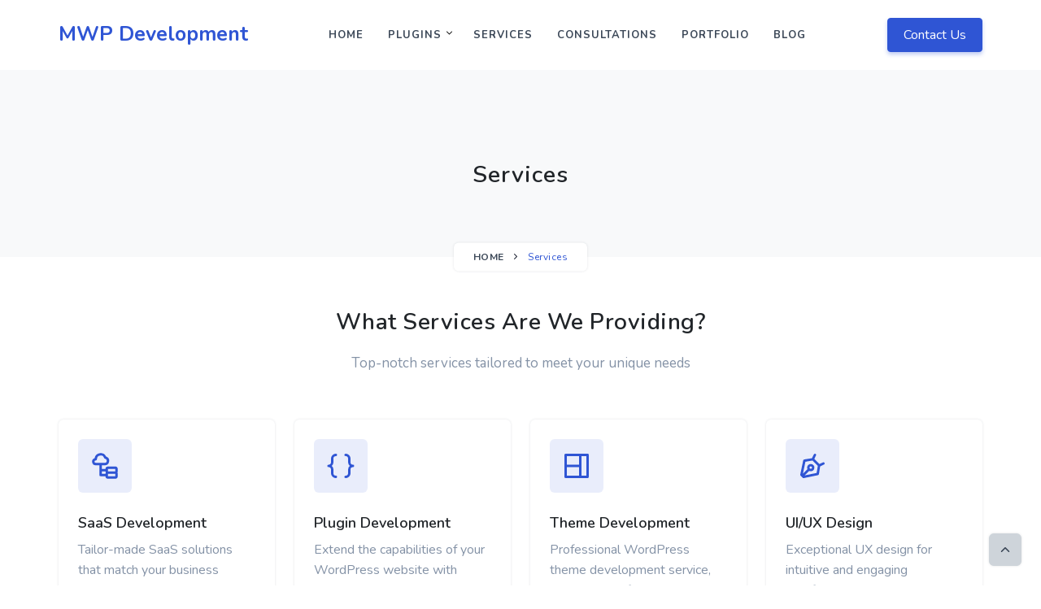

--- FILE ---
content_type: text/html; charset=UTF-8
request_url: https://mwp-development.com/services/
body_size: 12100
content:
<!DOCTYPE html>
<html lang="en-US">
<head>
	<meta charset="UTF-8">
			
		<meta name='robots' content='index, follow, max-image-preview:large, max-snippet:-1, max-video-preview:-1' />
<meta name="viewport" content="width=device-width, initial-scale=1">
	<!-- This site is optimized with the Yoast SEO plugin v20.13 - https://yoast.com/wordpress/plugins/seo/ -->
	<link media="all" href="https://mwp-development.com/wp-content/cache/autoptimize/css/autoptimize_59ab12fa26d9b7f20ed56ed0485203e3.css" rel="stylesheet"><title>Services - MWP Development</title>
	<link rel="canonical" href="https://mwp-development.com/services/" />
	<meta property="og:locale" content="en_US" />
	<meta property="og:type" content="article" />
	<meta property="og:title" content="Services - MWP Development" />
	<meta property="og:url" content="https://mwp-development.com/services/" />
	<meta property="og:site_name" content="MWP Development" />
	<meta property="article:modified_time" content="2023-07-29T13:59:49+00:00" />
	<meta name="twitter:card" content="summary_large_image" />
	<meta name="twitter:label1" content="Est. reading time" />
	<meta name="twitter:data1" content="1 minute" />
	<script type="application/ld+json" class="yoast-schema-graph">{"@context":"https://schema.org","@graph":[{"@type":"WebPage","@id":"https://mwp-development.com/services/","url":"https://mwp-development.com/services/","name":"Services - MWP Development","isPartOf":{"@id":"https://mwp-development.com/#website"},"datePublished":"2023-07-26T15:49:06+00:00","dateModified":"2023-07-29T13:59:49+00:00","inLanguage":"en-US","potentialAction":[{"@type":"ReadAction","target":["https://mwp-development.com/services/"]}]},{"@type":"WebSite","@id":"https://mwp-development.com/#website","url":"https://mwp-development.com/","name":"MWP Development","description":"WordPress and SaaS solutions for fitness trainers and nutrition coaches","potentialAction":[{"@type":"SearchAction","target":{"@type":"EntryPoint","urlTemplate":"https://mwp-development.com/?s={search_term_string}"},"query-input":"required name=search_term_string"}],"inLanguage":"en-US"}]}</script>
	<!-- / Yoast SEO plugin. -->


<link rel='dns-prefetch' href='//fonts.googleapis.com' />
<link href='https://fonts.gstatic.com' crossorigin rel='preconnect' />
<link rel="alternate" type="application/rss+xml" title="MWP Development &raquo; Feed" href="https://mwp-development.com/feed/" />
<link rel="alternate" type="application/rss+xml" title="MWP Development &raquo; Comments Feed" href="https://mwp-development.com/comments/feed/" />





<link rel='stylesheet' id='generate-fonts-css' href='https://fonts.googleapis.com/css?family=Nunito%3A300%2C400%2C500%2C600%2C700&#038;subset=latin%2Clatin-ext&#038;display=swap' media='all' />



<script src='https://mwp-development.com/wp-includes/js/jquery/jquery.min.js' id='jquery-core-js'></script>

<link rel="https://api.w.org/" href="https://mwp-development.com/wp-json/" /><link rel="alternate" type="application/json" href="https://mwp-development.com/wp-json/wp/v2/pages/949" /><link rel="EditURI" type="application/rsd+xml" title="RSD" href="https://mwp-development.com/xmlrpc.php?rsd" />
<link rel="wlwmanifest" type="application/wlwmanifest+xml" href="https://mwp-development.com/wp-includes/wlwmanifest.xml" />
<meta name="generator" content="WordPress 6.2.8" />
<link rel='shortlink' href='https://mwp-development.com/?p=949' />
<link rel="alternate" type="application/json+oembed" href="https://mwp-development.com/wp-json/oembed/1.0/embed?url=https%3A%2F%2Fmwp-development.com%2Fservices%2F" />
<link rel="alternate" type="text/xml+oembed" href="https://mwp-development.com/wp-json/oembed/1.0/embed?url=https%3A%2F%2Fmwp-development.com%2Fservices%2F&#038;format=xml" />
<link rel="icon" href="https://mwp-development.com/wp-content/uploads/2023/08/cropped-favicon-1-32x32.png" sizes="32x32" />
<link rel="icon" href="https://mwp-development.com/wp-content/uploads/2023/08/cropped-favicon-1-192x192.png" sizes="192x192" />
<link rel="apple-touch-icon" href="https://mwp-development.com/wp-content/uploads/2023/08/cropped-favicon-1-180x180.png" />
<meta name="msapplication-TileImage" content="https://mwp-development.com/wp-content/uploads/2023/08/cropped-favicon-1-270x270.png" />
		
			<!-- Meta Pixel Code -->
	<script>
	!function(f,b,e,v,n,t,s)
	{if(f.fbq)return;n=f.fbq=function(){n.callMethod?
	n.callMethod.apply(n,arguments):n.queue.push(arguments)};
	if(!f._fbq)f._fbq=n;n.push=n;n.loaded=!0;n.version='2.0';
	n.queue=[];t=b.createElement(e);t.async=!0;
	t.src=v;s=b.getElementsByTagName(e)[0];
	s.parentNode.insertBefore(t,s)}(window, document,'script',
	'https://connect.facebook.net/en_US/fbevents.js');
	fbq('init', '537934406548326');
	fbq('track', 'PageView');
	</script>
	<noscript><img height="1" width="1" style="display:none"
	src="https://www.facebook.com/tr?id=537934406548326&ev=PageView&noscript=1"
	/></noscript>
	<!-- End Meta Pixel Code -->
</head>

<body class="page-template page-template-page-templates page-template-empty page-template-page-templatesempty-php page page-id-949 wp-embed-responsive  separate-containers full-width-content" itemtype="https://schema.org/WebPage" itemscope>
<!-- Google tag (gtag.js) -->
<script async src="https://www.googletagmanager.com/gtag/js?id=G-QH9NN6VNG6"></script>
<script>
  window.dataLayer = window.dataLayer || [];
  function gtag(){dataLayer.push(arguments);}
  gtag('js', new Date());

  gtag('config', 'G-QH9NN6VNG6');
</script>
	<svg xmlns="http://www.w3.org/2000/svg" viewBox="0 0 0 0" width="0" height="0" focusable="false" role="none" style="visibility: hidden; position: absolute; left: -9999px; overflow: hidden;" ><defs><filter id="wp-duotone-dark-grayscale"><feColorMatrix color-interpolation-filters="sRGB" type="matrix" values=" .299 .587 .114 0 0 .299 .587 .114 0 0 .299 .587 .114 0 0 .299 .587 .114 0 0 " /><feComponentTransfer color-interpolation-filters="sRGB" ><feFuncR type="table" tableValues="0 0.49803921568627" /><feFuncG type="table" tableValues="0 0.49803921568627" /><feFuncB type="table" tableValues="0 0.49803921568627" /><feFuncA type="table" tableValues="1 1" /></feComponentTransfer><feComposite in2="SourceGraphic" operator="in" /></filter></defs></svg><svg xmlns="http://www.w3.org/2000/svg" viewBox="0 0 0 0" width="0" height="0" focusable="false" role="none" style="visibility: hidden; position: absolute; left: -9999px; overflow: hidden;" ><defs><filter id="wp-duotone-grayscale"><feColorMatrix color-interpolation-filters="sRGB" type="matrix" values=" .299 .587 .114 0 0 .299 .587 .114 0 0 .299 .587 .114 0 0 .299 .587 .114 0 0 " /><feComponentTransfer color-interpolation-filters="sRGB" ><feFuncR type="table" tableValues="0 1" /><feFuncG type="table" tableValues="0 1" /><feFuncB type="table" tableValues="0 1" /><feFuncA type="table" tableValues="1 1" /></feComponentTransfer><feComposite in2="SourceGraphic" operator="in" /></filter></defs></svg><svg xmlns="http://www.w3.org/2000/svg" viewBox="0 0 0 0" width="0" height="0" focusable="false" role="none" style="visibility: hidden; position: absolute; left: -9999px; overflow: hidden;" ><defs><filter id="wp-duotone-purple-yellow"><feColorMatrix color-interpolation-filters="sRGB" type="matrix" values=" .299 .587 .114 0 0 .299 .587 .114 0 0 .299 .587 .114 0 0 .299 .587 .114 0 0 " /><feComponentTransfer color-interpolation-filters="sRGB" ><feFuncR type="table" tableValues="0.54901960784314 0.98823529411765" /><feFuncG type="table" tableValues="0 1" /><feFuncB type="table" tableValues="0.71764705882353 0.25490196078431" /><feFuncA type="table" tableValues="1 1" /></feComponentTransfer><feComposite in2="SourceGraphic" operator="in" /></filter></defs></svg><svg xmlns="http://www.w3.org/2000/svg" viewBox="0 0 0 0" width="0" height="0" focusable="false" role="none" style="visibility: hidden; position: absolute; left: -9999px; overflow: hidden;" ><defs><filter id="wp-duotone-blue-red"><feColorMatrix color-interpolation-filters="sRGB" type="matrix" values=" .299 .587 .114 0 0 .299 .587 .114 0 0 .299 .587 .114 0 0 .299 .587 .114 0 0 " /><feComponentTransfer color-interpolation-filters="sRGB" ><feFuncR type="table" tableValues="0 1" /><feFuncG type="table" tableValues="0 0.27843137254902" /><feFuncB type="table" tableValues="0.5921568627451 0.27843137254902" /><feFuncA type="table" tableValues="1 1" /></feComponentTransfer><feComposite in2="SourceGraphic" operator="in" /></filter></defs></svg><svg xmlns="http://www.w3.org/2000/svg" viewBox="0 0 0 0" width="0" height="0" focusable="false" role="none" style="visibility: hidden; position: absolute; left: -9999px; overflow: hidden;" ><defs><filter id="wp-duotone-midnight"><feColorMatrix color-interpolation-filters="sRGB" type="matrix" values=" .299 .587 .114 0 0 .299 .587 .114 0 0 .299 .587 .114 0 0 .299 .587 .114 0 0 " /><feComponentTransfer color-interpolation-filters="sRGB" ><feFuncR type="table" tableValues="0 0" /><feFuncG type="table" tableValues="0 0.64705882352941" /><feFuncB type="table" tableValues="0 1" /><feFuncA type="table" tableValues="1 1" /></feComponentTransfer><feComposite in2="SourceGraphic" operator="in" /></filter></defs></svg><svg xmlns="http://www.w3.org/2000/svg" viewBox="0 0 0 0" width="0" height="0" focusable="false" role="none" style="visibility: hidden; position: absolute; left: -9999px; overflow: hidden;" ><defs><filter id="wp-duotone-magenta-yellow"><feColorMatrix color-interpolation-filters="sRGB" type="matrix" values=" .299 .587 .114 0 0 .299 .587 .114 0 0 .299 .587 .114 0 0 .299 .587 .114 0 0 " /><feComponentTransfer color-interpolation-filters="sRGB" ><feFuncR type="table" tableValues="0.78039215686275 1" /><feFuncG type="table" tableValues="0 0.94901960784314" /><feFuncB type="table" tableValues="0.35294117647059 0.47058823529412" /><feFuncA type="table" tableValues="1 1" /></feComponentTransfer><feComposite in2="SourceGraphic" operator="in" /></filter></defs></svg><svg xmlns="http://www.w3.org/2000/svg" viewBox="0 0 0 0" width="0" height="0" focusable="false" role="none" style="visibility: hidden; position: absolute; left: -9999px; overflow: hidden;" ><defs><filter id="wp-duotone-purple-green"><feColorMatrix color-interpolation-filters="sRGB" type="matrix" values=" .299 .587 .114 0 0 .299 .587 .114 0 0 .299 .587 .114 0 0 .299 .587 .114 0 0 " /><feComponentTransfer color-interpolation-filters="sRGB" ><feFuncR type="table" tableValues="0.65098039215686 0.40392156862745" /><feFuncG type="table" tableValues="0 1" /><feFuncB type="table" tableValues="0.44705882352941 0.4" /><feFuncA type="table" tableValues="1 1" /></feComponentTransfer><feComposite in2="SourceGraphic" operator="in" /></filter></defs></svg><svg xmlns="http://www.w3.org/2000/svg" viewBox="0 0 0 0" width="0" height="0" focusable="false" role="none" style="visibility: hidden; position: absolute; left: -9999px; overflow: hidden;" ><defs><filter id="wp-duotone-blue-orange"><feColorMatrix color-interpolation-filters="sRGB" type="matrix" values=" .299 .587 .114 0 0 .299 .587 .114 0 0 .299 .587 .114 0 0 .299 .587 .114 0 0 " /><feComponentTransfer color-interpolation-filters="sRGB" ><feFuncR type="table" tableValues="0.098039215686275 1" /><feFuncG type="table" tableValues="0 0.66274509803922" /><feFuncB type="table" tableValues="0.84705882352941 0.41960784313725" /><feFuncA type="table" tableValues="1 1" /></feComponentTransfer><feComposite in2="SourceGraphic" operator="in" /></filter></defs></svg><a class="screen-reader-text skip-link" href="#content" title="Skip to content">Skip to content</a>		<header class="site-header is-sticky" id="masthead" aria-label="Site"  itemtype="https://schema.org/WPHeader" itemscope>
			<div class="inside-header site-container">
				<div class="site-branding">
						<div class="main-title" itemprop="headline">
					<a href="https://mwp-development.com/" rel="home">
						MWP Development
					</a>
				</div>
						
					</div>	<nav class="mobile-menu-control-wrapper" id="mobile-menu-control-wrapper" aria-label="Mobile Toggle">
				<button data-nav="site-navigation" class="drawer-toggle" aria-controls="primary-menu" aria-expanded="false">
			<span></span>
			<span></span>
			<span></span>
		</button>
			</nav>
			<nav class="main-navigation" id="site-navigation" aria-label="Primary"  itemtype="https://schema.org/SiteNavigationElement" itemscope>
			<div class="inside-navigation site-container">
				
				<div id="primary-menu" class="main-nav"><ul id="menu-main" class=" menu"><li id="menu-item-344" class="menu-item menu-item-type-post_type menu-item-object-page menu-item-home menu-item-344"><a href="https://mwp-development.com/">Home</a></li>
<li id="menu-item-321" class="menu-item menu-item-type-custom menu-item-object-custom menu-item-has-children menu-item-321"><a href="#">Plugins<span role="presentation" class="dropdown-menu-toggle"><span class="gp-icon icon-arrow"><svg viewBox="0 0 330 512" aria-hidden="true" xmlns="http://www.w3.org/2000/svg" width="1em" height="1em"><path d="M305.913 197.085c0 2.266-1.133 4.815-2.833 6.514L171.087 335.593c-1.7 1.7-4.249 2.832-6.515 2.832s-4.815-1.133-6.515-2.832L26.064 203.599c-1.7-1.7-2.832-4.248-2.832-6.514s1.132-4.816 2.832-6.515l14.162-14.163c1.7-1.699 3.966-2.832 6.515-2.832 2.266 0 4.815 1.133 6.515 2.832l111.316 111.317 111.316-111.317c1.7-1.699 4.249-2.832 6.515-2.832s4.815 1.133 6.515 2.832l14.162 14.163c1.7 1.7 2.833 4.249 2.833 6.515z" /></svg></span></span></a>
<ul class="sub-menu">
	<li id="menu-item-345" class="menu-item menu-item-type-post_type menu-item-object-post menu-item-345"><a title="MWP Diet Calories Calculator" href="https://mwp-development.com/mwp-diet-calories-calculator/">MWP WordPress Diet Calories Calculator</a></li>
	<li id="menu-item-1222" class="menu-item menu-item-type-post_type menu-item-object-post menu-item-1222"><a href="https://mwp-development.com/mwp-calorie-calculator-shopify-app/">MWP Calorie Calculator – [ Shopify app ]</a></li>
	<li id="menu-item-335" class="menu-item menu-item-type-custom menu-item-object-custom menu-item-335"><a title="MWP Body Fat Calculator" href="https://mwp-development.com/mwp-wordpress-body-fat-calculator/">MWP Body Fat Calculator</a></li>
	<li id="menu-item-336" class="menu-item menu-item-type-custom menu-item-object-custom menu-item-336"><a title="MWP Calories Burned By Exercises Calculator" href="https://mwp-development.com/wordpress-calories-burned-by-exercises-calculator/">MWP Calories Burned By Exercises Calculator</a></li>
	<li id="menu-item-337" class="menu-item menu-item-type-post_type menu-item-object-mwp_plugins menu-item-337"><a title="MWP Nutrition Calculator Addon" href="https://mwp-development.com/plugins/wordpress-nutrition-calculator-addon/">MWP Nutrition Calculator Addon</a></li>
</ul>
</li>
<li id="menu-item-1019" class="menu-item menu-item-type-post_type menu-item-object-page current-menu-item page_item page-item-949 current_page_item menu-item-1019"><a href="https://mwp-development.com/services/" aria-current="page">Services</a></li>
<li id="menu-item-1018" class="menu-item menu-item-type-post_type menu-item-object-page menu-item-1018"><a href="https://mwp-development.com/consultations/">Consultations</a></li>
<li id="menu-item-1020" class="menu-item menu-item-type-post_type_archive menu-item-object-mwp_portfolio menu-item-1020"><a href="https://mwp-development.com/portfolio/">Portfolio</a></li>
<li id="menu-item-343" class="menu-item menu-item-type-post_type menu-item-object-page menu-item-343"><a href="https://mwp-development.com/blog/">Blog</a></li>
</ul></div>			</div>
		</nav>
		<div class="cta-btn-wrapper">
					<a href="https://mwp-development.com/contact/" class="btn btn-primary" title="Contact Us">Contact Us</a>
				</div>			</div>
		</header>
				<menu-drawer class="drawer">
			<div class="drawer-body">
				<div class="drawer-body-inner">
					<div class="drawer-header">

						<h4 class="main-title" itemprop="headline">
					<a href="https://mwp-development.com/" rel="home">
						MWP Development
					</a>
				</h4>
						<div class="drawer-close">
							<span class="close-icon">
								<svg xmlns="http://www.w3.org/2000/svg" width="24" height="24" viewBox="0 0 24 24" fill="none" stroke="currentColor" stroke-width="1.5" stroke-linecap="round" stroke-linejoin="round" class="feather feather-x"><line x1="18" y1="6" x2="6" y2="18"></line><line x1="6" y1="6" x2="18" y2="18"></line></svg>
							</span>
						</div>
					</div>
										<div class="drawer-menu" id="drawer-menu">
						<ul id="menu-main-1" class=" menu"><li class="menu-item menu-item-type-post_type menu-item-object-page menu-item-home one-menu-item-344"><a href="https://mwp-development.com/">Home</a></li>
<li class="menu-item menu-item-type-custom menu-item-object-custom menu-item-has-children one-menu-item-321"><details><summary><span class="menu-drawer-menu-link">Plugins<svg class="icon icon-arrow" xmlns="http://www.w3.org/2000/svg" width="16" height="16" viewBox="0 0 24 24" fill="none" stroke="currentColor" stroke-width="2" stroke-linecap="round" stroke-linejoin="round" class="feather feather-chevron-right"><polyline points="9 18 15 12 9 6"></polyline></svg></span></summary><div class="menu-drawer-submenu"><div class="menu-drawer-submenu-inner"><div class="menu-drawer-submenu-topbar"><div class="submenu-close-wrapper"><button class="btn menu-drawer-close-submenu"><span class="close-icon">
				<svg xmlns="http://www.w3.org/2000/svg" width="20" height="20" viewBox="0 0 24 24" fill="none" stroke="currentColor" stroke-width="2" stroke-linecap="round" stroke-linejoin="round" class="feather feather-arrow-left"><line x1="19" y1="12" x2="5" y2="12"></line><polyline points="12 19 5 12 12 5"></polyline></svg>
								</span></button></div><div class="submenu-title"><a href="#">Plugins</a></div></div>
<ul class="sub-menu">
	<li class="menu-item menu-item-type-post_type menu-item-object-post one-menu-item-345"><a title="MWP Diet Calories Calculator" href="https://mwp-development.com/mwp-diet-calories-calculator/">MWP WordPress Diet Calories Calculator</a></li>
	<li class="menu-item menu-item-type-post_type menu-item-object-post one-menu-item-1222"><a href="https://mwp-development.com/mwp-calorie-calculator-shopify-app/">MWP Calorie Calculator – [ Shopify app ]</a></li>
	<li class="menu-item menu-item-type-custom menu-item-object-custom one-menu-item-335"><a title="MWP Body Fat Calculator" href="https://mwp-development.com/mwp-wordpress-body-fat-calculator/">MWP Body Fat Calculator</a></li>
	<li class="menu-item menu-item-type-custom menu-item-object-custom one-menu-item-336"><a title="MWP Calories Burned By Exercises Calculator" href="https://mwp-development.com/wordpress-calories-burned-by-exercises-calculator/">MWP Calories Burned By Exercises Calculator</a></li>
	<li class="menu-item menu-item-type-post_type menu-item-object-mwp_plugins one-menu-item-337"><a title="MWP Nutrition Calculator Addon" href="https://mwp-development.com/plugins/wordpress-nutrition-calculator-addon/">MWP Nutrition Calculator Addon</a></li>
</ul></div></div></details>
</li>
<li class="menu-item menu-item-type-post_type menu-item-object-page current-menu-item page_item page-item-949 current_page_item one-menu-item-1019"><a href="https://mwp-development.com/services/" aria-current="page">Services</a></li>
<li class="menu-item menu-item-type-post_type menu-item-object-page one-menu-item-1018"><a href="https://mwp-development.com/consultations/">Consultations</a></li>
<li class="menu-item menu-item-type-post_type_archive menu-item-object-mwp_portfolio one-menu-item-1020"><a href="https://mwp-development.com/portfolio/">Portfolio</a></li>
<li class="menu-item menu-item-type-post_type menu-item-object-page one-menu-item-343"><a href="https://mwp-development.com/blog/">Blog</a></li>
</ul>					</div>
										<div class="drawer-footer">
						<div class="cta-btn-wrapper">
							<a href="https://mwp-development.com/contact/" class="btn btn-primary" title="Contact Us">Contact Us</a>
						</div>
						<div class="drawer-socials">
							<div class="drawer-socials-item">
								<a href="https://www.facebook.com/mwp.development/" target="_blank" title="MWP Development on Facebook">
									<svg xmlns="http://www.w3.org/2000/svg" width="24" height="24" viewBox="0 0 24 24" fill="none" stroke="currentColor" stroke-width="2" stroke-linecap="round" stroke-linejoin="round" class="feather feather-facebook"><path d="M18 2h-3a5 5 0 0 0-5 5v3H7v4h3v8h4v-8h3l1-4h-4V7a1 1 0 0 1 1-1h3z"></path></svg>
								</a>
							</div>
							<div class="drawer-socials-item">
								<a href="https://codecanyon.net/user/zuk22/portfolio" target="_blank" title="MWP Development on CodeCanyon">
									<svg xmlns="http://www.w3.org/2000/svg" width="24" height="24" viewBox="0 0 24 24" fill="none" stroke="currentColor" stroke-width="2" stroke-linecap="round" stroke-linejoin="round" class="feather feather-globe"><circle cx="12" cy="12" r="10"></circle><line x1="2" y1="12" x2="22" y2="12"></line><path d="M12 2a15.3 15.3 0 0 1 4 10 15.3 15.3 0 0 1-4 10 15.3 15.3 0 0 1-4-10 15.3 15.3 0 0 1 4-10z"></path></svg>
								</a>
							</div>
						</div>
					</div>
				</div>
			</div>
		</menu-drawer>
		<div class="drawer-overlay"></div>
		
				 <!-- Hero Start -->
<section class="section section-hero-meta bg-light">
	<div class="container">
		<div class="hero-meta">
			<div class="hero-meta-content">
				<h3 class="title">Services</h3>		
				<div class="breadcrumbs-container">
					<nav aria-label="breadcrumb" class="breadcrumbs-nav">
						<div class="breadcrumb"><a href="https://mwp-development.com">Home</a> <span class="breadcrumbs-spacer"><i class="mwp-icon mwp-icon-chevron-right"></i></span> <span class="current">Services</span></div>					</nav>
				</div>
			</div>
		</div><!--/.hero-meta-->
	</div> <!--/.container-->
</section><!--/.section-->
<!-- Hero End -->	
	
<div class="content-area" id="primary">
	<main class="site-main" id="main">
		
    <section class="section section-services">
        <div class="site-container">
            <div class="section-heading">
                <div class="section-title">
                    <h2 class="title">What Services Are We Providing?</h2>
                    <p class="subtitle">Top-notch services tailored to meet your unique needs</p>
                </div>
            </div>
            <div class="mwp-grid">
                <div class="mwp-grid-item">
                    <div class="card features feature-primary shadow">
                        <div class="icon-wrapper">
                            <div class="icon">
                                <svg xmlns="http://www.w3.org/2000/svg" data-name="Layer 1" viewBox="0 0 24 24" class="cloud-database-tree"><path fill="currentColor" d="M22.5,14.5a2,2,0,0,0-2-2h-6a2,2,0,0,0-2,2h-3v-3h2.33A3.66,3.66,0,0,0,13,4.37,5,5,0,0,0,3.57,5.65,3,3,0,0,0,4.5,11.5h3v8a1,1,0,0,0,1,1h4a2,2,0,0,0,2,2h6a2,2,0,0,0,2-2v-2a2,2,0,0,0-.28-1,2,2,0,0,0,.28-1Zm-18-5a1,1,0,0,1,0-2,1,1,0,0,0,1-1,3,3,0,0,1,5.84-1,1,1,0,0,0,.78.66A1.65,1.65,0,0,1,13.5,7.83,1.67,1.67,0,0,1,11.83,9.5Zm8,9h-3v-2h3a2,2,0,0,0,.28,1A2,2,0,0,0,12.5,18.5Zm2,2v-2h6v2Zm0-4v-2h6v2Z"></path></svg>
                            </div>
                        </div>
                        <div class="card-body p-0 mt-4">
                            <a href="https://mwp-development.com/services/" class="title" title="SaaS Development">SaaS Development</a>
                            <p class="features-content">Tailor-made SaaS solutions that match your business needs. Scalable, secure, and user-friendly applications crafted by our expert team.</p>                        
                        </div>
                    </div>
                </div><!--/.col-->

                <div class="mwp-grid-item">
                    <div class="card features feature-primary shadow">
                    <div class="icon-wrapper">
                            <div class="icon">
                                <svg xmlns="http://www.w3.org/2000/svg" data-name="Layer 1" viewBox="0 0 24 24" class="brackets-curly"><path fill="currentColor" d="M6 6a2 2 0 0 1 2-2 1 1 0 0 0 0-2 4 4 0 0 0-4 4v3a2 2 0 0 1-2 2 1 1 0 0 0 0 2 2 2 0 0 1 2 2v3a4 4 0 0 0 4 4 1 1 0 0 0 0-2 2 2 0 0 1-2-2v-3a4 4 0 0 0-1.38-3A4 4 0 0 0 6 9Zm16 5a2 2 0 0 1-2-2V6a4 4 0 0 0-4-4 1 1 0 0 0 0 2 2 2 0 0 1 2 2v3a4 4 0 0 0 1.38 3A4 4 0 0 0 18 15v3a2 2 0 0 1-2 2 1 1 0 0 0 0 2 4 4 0 0 0 4-4v-3a2 2 0 0 1 2-2 1 1 0 0 0 0-2Z"></path></svg>
                            </div>
                        </div>
                        <div class="card-body p-0 mt-4">
                            <a href="https://mwp-development.com/services/" class="title" title="Plugin Development">Plugin Development</a>
                            <p class="features-content">Extend the capabilities of your WordPress website with custom plugin development. Tailored solutions to meet your specific requirements.</p>
                            
                        </div>
                    </div>
                </div><!--/.col-->

                <div class="mwp-grid-item">
                    <div class="card features feature-primary shadow">
                    <div class="icon-wrapper">
                            <div class="icon">
                                <svg xmlns="http://www.w3.org/2000/svg" viewBox="0 0 24 24" class="web-grid"><path fill="currentColor" d="M21,2H3A1,1,0,0,0,2,3V21a1,1,0,0,0,1,1H21a1,1,0,0,0,1-1V3A1,1,0,0,0,21,2ZM14,20H4V13H14Zm0-9H4V4H14Zm6,9H16V4h4Z"></path></svg>
                            </div>
                        </div>
                        <div class="card-body p-0 mt-4">
                            <a href="https://mwp-development.com/services/" class="title" title="Theme Development">Theme Development</a>
                            <p class="features-content">Professional WordPress theme development service, where we craft tailor-made solutions to bring your website's vision to life</p>
                            
                        </div>
                    </div>
                </div><!--/.col-->

                <div class="mwp-grid-item">
                    <div class="card features feature-primary shadow">
                        <div class="icon-wrapper">
                            <div class="icon">
                                <svg xmlns="http://www.w3.org/2000/svg" viewBox="0 0 24 24" id="illustration"><path fill="currentColor" d="M21.9 9.6c-.2-.5-.8-.7-1.3-.5l-2.9 1.4-2.1-2.1-2.1-2.1 1.4-2.9c.2-.5 0-1.1-.5-1.3-.5-.2-1.1 0-1.3.5l-1.5 3.1-6.4 1c-.4.1-.7.4-.8.8L2 19.1c-.1.3 0 .7.3.9L4 21.7c.2.2.5.3.7.3h.2l11.6-2.4c.4-.1.7-.4.8-.8l1-6.4 3.1-1.5c.5-.2.7-.8.5-1.3zm-6.5 8.2-9.8 2 3.7-3.7c1.5.7 3.3.1 4-1.4s.1-3.3-1.4-4c-1.1-.5-2.5-.3-3.4.6-.9.9-1.1 2.3-.6 3.4l-3.7 3.7 2-9.8 5.8-1 2.2 2.2 2.2 2.2-1 5.8zm-5.8-4.4c0-.3.1-.5.3-.7.4-.4 1-.4 1.4 0 .4.4.4 1 0 1.4-.4.4-1 .4-1.4 0-.2-.2-.3-.5-.3-.7z"></path></svg>
                            </div>
                        </div>
                        <div class="card-body p-0 mt-4">
                            <a href="https://mwp-development.com/services/" class="title" title="UI/UX Design">UI/UX Design</a>
                            <p class="features-content">Exceptional UX design for intuitive and engaging interfaces. User-centric approach based on thorough research.</p>
                            
                        </div>
                    </div>
                </div><!--/.col-->

                <div class="mwp-grid-item mt-4 pt-2">
                    <div class="card features feature-primary shadow">
                        <div class="icon-wrapper">
                            <div class="icon">
                                <svg xmlns="http://www.w3.org/2000/svg" viewBox="0 0 24 24" class="chart-line"><path fill="currentColor" d="M7,16a1.5,1.5,0,0,0,1.5-1.5.77.77,0,0,0,0-.15l2.79-2.79.23,0,.23,0,1.61,1.61s0,.05,0,.08a1.5,1.5,0,1,0,3,0v-.08L20,9.5h0A1.5,1.5,0,1,0,18.5,8a.77.77,0,0,0,0,.15l-3.61,3.61h-.16L13,10a1.49,1.49,0,0,0-3,0L7,13H7a1.5,1.5,0,0,0,0,3Zm13.5,4H3.5V3a1,1,0,0,0-2,0V21a1,1,0,0,0,1,1h18a1,1,0,0,0,0-2Z"></path></svg>
                            </div>
                        </div>
                        <div class="card-body p-0 mt-4">
                            <a href="https://mwp-development.com/services/" class="title" title="Speed Optimization">Speed Optimization</a>
                            <p class="features-content">Boost your web app for lightning-fast speed, improved user experience, and higher search engine rankings.</p>
                            

                        </div>
                    </div>
                </div><!--/.col-->

                <div class="mwp-grid-item mt-4 pt-2">
                    <div class="card features feature-primary shadow">
                        <div class="icon-wrapper">
                            <div class="icon">
                            <svg xmlns="http://www.w3.org/2000/svg" data-name="Layer 1" viewBox="0 0 24 24" class="sitemap"><path fill="currentColor" d="M22,15H20V12a1,1,0,0,0-1-1H13V9h2a1,1,0,0,0,1-1V2a1,1,0,0,0-1-1H9A1,1,0,0,0,8,2V8A1,1,0,0,0,9,9h2v2H5a1,1,0,0,0-1,1v3H2a1,1,0,0,0-1,1v6a1,1,0,0,0,1,1H8a1,1,0,0,0,1-1V16a1,1,0,0,0-1-1H6V13H18v2H16a1,1,0,0,0-1,1v6a1,1,0,0,0,1,1h6a1,1,0,0,0,1-1V16A1,1,0,0,0,22,15ZM7,17v4H3V17ZM10,7V3h4V7ZM21,21H17V17h4Z"></path></svg>
                            </div>
                        </div>
                        <div class="card-body p-0 mt-4">
                            <a href="https://mwp-development.com/services/" class="title" title="API Development">API Development</a>
                            <p class="features-content">Robust APIs for efficient data exchange and expanded functionality. Integrate with third-party services effortlessly.
                            </p>
                            
                        </div>
                    </div>
                </div><!--/.col-->

                <div class="mwp-grid-item mt-4 pt-2">
                    <div class="card features feature-primary shadow">
                        <div class="icon-wrapper">
                            <div class="icon">
                                <svg xmlns="http://www.w3.org/2000/svg" data-name="Layer 1" viewBox="0 0 24 24" class="envelope-question"><path fill="currentColor" d="M16.77,5.37A1,1,0,0,0,18.13,5,1,1,0,0,1,19,4.5a1,1,0,0,1,0,2,1,1,0,0,0,0,2A3,3,0,1,0,16.4,4,1,1,0,0,0,16.77,5.37ZM21,13.5a1,1,0,0,0-1,1v4a1,1,0,0,1-1,1H5a1,1,0,0,1-1-1V8.91L9.88,14.8a3,3,0,0,0,4.24,0l1.64-1.64a1,1,0,1,0-1.42-1.42L12.7,13.38a1,1,0,0,1-1.4,0L5.41,7.5H13a1,1,0,0,0,0-2H5a3,3,0,0,0-3,3v10a3,3,0,0,0,3,3H19a3,3,0,0,0,3-3v-4A1,1,0,0,0,21,13.5ZM18.29,9.79a1,1,0,0,0,0,1.42l.15.12a.76.76,0,0,0,.18.09.64.64,0,0,0,.18.06l.2,0a1,1,0,0,0,.71-1.71A1,1,0,0,0,18.29,9.79Z"></path></svg>
                            </div>
                        </div>
                        <div class="card-body p-0 mt-4">
                            <a href="https://mwp-development.com/services/" class="title" title="Maintenance and Support">Maintenance and Support</a>
                            <p class="features-content">Reliable support beyond the launch. Bug fixes, updates, and user assistance to keep your SaaS application running smoothly.</p>
                            
                        </div>
                    </div>
                </div><!--/.col-->

                <div class="mwp-grid-item mt-4 pt-2">
                    <div class="card features feature-primary shadow">
                        <div class="icon-wrapper">
                            <div class="icon">
                                <svg xmlns="http://www.w3.org/2000/svg" data-name="Layer 1" viewBox="0 0 24 24" class="selfie"><path fill="currentColor" d="M16,2H8A3,3,0,0,0,5,5V19a3,3,0,0,0,3,3h8a3,3,0,0,0,3-3V5A3,3,0,0,0,16,2Zm1,17a1,1,0,0,1-1,1H8a1,1,0,0,1-1-1V18H17Zm-5-5a3,3,0,0,1,2.82,2H9.18A3,3,0,0,1,12,14Zm-1-3a1,1,0,1,1,1,1A1,1,0,0,1,11,11Zm6,5h-.1a5,5,0,0,0-2.42-3.32A3,3,0,0,0,15,11a3,3,0,0,0-6,0,3,3,0,0,0,.52,1.68A5,5,0,0,0,7.1,16H7V5A1,1,0,0,1,8,4h8a1,1,0,0,1,1,1ZM12,5a1,1,0,1,0,1,1A1,1,0,0,0,12,5Z"></path></svg>
                            </div>
                        </div>
                        <div class="card-body p-0 mt-4">
                            <a href="https://mwp-development.com/services/" class="title" title="Consultations">Consultations</a>
                            <p class="features-content">Our web developer consultations are designed to provide expert guidance and tailored solutions to individuals and businesses</p>
                            
                        </div>
                    </div>
                </div><!--/.col-->
            </div><!--/.row-->
                    </div><!--/.site-container-->
    </section>



<section class="section section-process">
    <div class="site-container">
        <div class="section-heading">
            <div class="section-title">
                <h2 class="title">Work Process</h2>
                <p class="subtitle">Delivering Results with Efficiency and Expertise</p>
            </div>
        </div>
        <div class="mwp-grid mwp-grid-3-col">
            <div class="mwp-grid-item">
                <div class="card work-process shadow">
                    <div class="card-body">
                        <h4 class="title">Discuss The Project</h4>
                        <p class="work-process-content">We start by scheduling a discovery meeting to understand your WordPress or SaaS project in detail.</p>
                        <ul class="work-process-meta">
                            <li class="step ">Step 01.</li>
                            <li class="step-icon"><i class="mwp-icon mwp-icon-chevrons-right"></i></li>
                        </ul>
                    </div>
                </div>
            </div><!--end col-->

            <div class="mwp-grid-item">
                <div class="card work-process shadow">
                    <div class="card-body">
                        <h4 class="title">Requirement Analysis</h4>
                        <p class="work-process-content">Our experts conduct a thorough requirement analysis, evaluating your project's scope and specifications. </p>
                        <ul class="work-process-meta">
                            <li class="step ">Step 02.</li>
                            <li class="step-icon"><i class="mwp-icon mwp-icon-chevrons-right"></i></li>
                        </ul>
                    </div>
                </div>
            </div><!--end col-->

            <div class="mwp-grid-item">
                <div class="card work-process shadow">
                    <div class="card-body">
                        <h4 class="title">UX Design</h4>
                        <p class="work-process-content">Based on the analysis, we design a solution tailored to your business objectives.</p>
                        <ul class="work-process-meta">
                            <li class="step ">Step 03.</li>
                            <li class="step-icon"><i class="mwp-icon mwp-icon-chevrons-right"></i></li>
                        </ul>
                    </div>
                </div>
            </div><!--end col-->
            <div class="mwp-grid-item">
                <div class="card work-process shadow">
                    <div class="card-body">
                        <h4 class="title">Development</h4>
                        <p class="work-process-content">Skilled developers start building your WordPress website or SaaS application using industry best practices</p>
                        <ul class="work-process-meta">
                            <li class="step ">Step 04.</li>
                            <li class="step-icon"><i class="mwp-icon mwp-icon-chevrons-right"></i></li>
                        </ul>
                    </div>
                </div>
            </div><!--end col-->

            <div class="mwp-grid-item">
                <div class="card work-process shadow">
                    <div class="card-body">
                        <h4 class="title">Testing &amp; Deployment</h4>
                        <p class="work-process-content">Before deployment, we subject your project to rigorous testing, ensuring a smooth user experience.</p>
                        <ul class="work-process-meta">
                            <li class="step ">Step 05.</li>
                            <li class="step-icon"><i class="mwp-icon mwp-icon-chevrons-right"></i></li>
                        </ul>
                    </div>
                </div>
            </div><!--end col-->

            <div class="mwp-grid-item">
                <div class="card work-process shadow">
                    <div class="card-body">
                        <h4 class="title">Training &amp; Support</h4>
                        <p class="work-process-content">Comprehensive training helps you effectively manage your WordPress or SaaS solution.</p>                         
                        <ul class="work-process-meta">
                            <li class="step ">Step 06.</li>
                            <li class="step-icon"><i class="mwp-icon mwp-icon-check-square"></i></li>
                        </ul>
                    </div>
                </div>
            </div><!--end col-->
        </div><!--end row-->
    </div>
</section>



    <section class="section section-reviews bg-light">
        <div class="site-container">
            <div class="section-heading">
                <div class="section-title">
                    <h2 class="title">Our Happy Customers</h2>
                    <p class="subtitle">What people say about our WordPress development services and plugins</p>
                </div>
            </div>
                            <div class="mwp-grid">
                                            <div class="mwp-grid-item">
                            <div class="card reviews shadow">
                                <div class="card-body">
                                    <h6 class="title">Fantastic job</h6>
                                    <div class="reviews-content"><!-- wp:paragraph -->
<p>The guys did a fantastic job, were really easy to deal with and delivered a great product, I will be definitely using his services again.</p>
<!-- /wp:paragraph --></div>
                                    <div class="customer-meta">                                       
                                        <div class="customer-rating">
                                        <div class="rating"><span class="rating-star"><svg xmlns="http://www.w3.org/2000/svg" width="16" height="16" fill="currentColor" class="bi bi-star-fill" viewBox="0 0 16 16">
		<path d="M3.612 15.443c-.386.198-.824-.149-.746-.592l.83-4.73L.173 6.765c-.329-.314-.158-.888.283-.95l4.898-.696L7.538.792c.197-.39.73-.39.927 0l2.184 4.327 4.898.696c.441.062.612.636.282.95l-3.522 3.356.83 4.73c.078.443-.36.79-.746.592L8 13.187l-4.389 2.256z"/>
	  </svg></span><span class="rating-star"><svg xmlns="http://www.w3.org/2000/svg" width="16" height="16" fill="currentColor" class="bi bi-star-fill" viewBox="0 0 16 16">
		<path d="M3.612 15.443c-.386.198-.824-.149-.746-.592l.83-4.73L.173 6.765c-.329-.314-.158-.888.283-.95l4.898-.696L7.538.792c.197-.39.73-.39.927 0l2.184 4.327 4.898.696c.441.062.612.636.282.95l-3.522 3.356.83 4.73c.078.443-.36.79-.746.592L8 13.187l-4.389 2.256z"/>
	  </svg></span><span class="rating-star"><svg xmlns="http://www.w3.org/2000/svg" width="16" height="16" fill="currentColor" class="bi bi-star-fill" viewBox="0 0 16 16">
		<path d="M3.612 15.443c-.386.198-.824-.149-.746-.592l.83-4.73L.173 6.765c-.329-.314-.158-.888.283-.95l4.898-.696L7.538.792c.197-.39.73-.39.927 0l2.184 4.327 4.898.696c.441.062.612.636.282.95l-3.522 3.356.83 4.73c.078.443-.36.79-.746.592L8 13.187l-4.389 2.256z"/>
	  </svg></span><span class="rating-star"><svg xmlns="http://www.w3.org/2000/svg" width="16" height="16" fill="currentColor" class="bi bi-star-fill" viewBox="0 0 16 16">
		<path d="M3.612 15.443c-.386.198-.824-.149-.746-.592l.83-4.73L.173 6.765c-.329-.314-.158-.888.283-.95l4.898-.696L7.538.792c.197-.39.73-.39.927 0l2.184 4.327 4.898.696c.441.062.612.636.282.95l-3.522 3.356.83 4.73c.078.443-.36.79-.746.592L8 13.187l-4.389 2.256z"/>
	  </svg></span><span class="rating-star"><svg xmlns="http://www.w3.org/2000/svg" width="16" height="16" fill="currentColor" class="bi bi-star-fill" viewBox="0 0 16 16">
		<path d="M3.612 15.443c-.386.198-.824-.149-.746-.592l.83-4.73L.173 6.765c-.329-.314-.158-.888.283-.95l4.898-.696L7.538.792c.197-.39.73-.39.927 0l2.184 4.327 4.898.696c.441.062.612.636.282.95l-3.522 3.356.83 4.73c.078.443-.36.79-.746.592L8 13.187l-4.389 2.256z"/>
	  </svg></span></div>                                        </div>
                                        <div class="customer-name">Tristan</div>
                                    </div>
                                </div>
                            </div>
                        </div><!--/.mwp-grid-item-->
                                            <div class="mwp-grid-item">
                            <div class="card reviews shadow">
                                <div class="card-body">
                                    <h6 class="title">Fantastic Plugin</h6>
                                    <div class="reviews-content"><!-- wp:paragraph -->
<p>Fantastic Plugin all round. Code, Design and Support!</p>
<!-- /wp:paragraph --></div>
                                    <div class="customer-meta">                                       
                                        <div class="customer-rating">
                                        <div class="rating"><span class="rating-star"><svg xmlns="http://www.w3.org/2000/svg" width="16" height="16" fill="currentColor" class="bi bi-star-fill" viewBox="0 0 16 16">
		<path d="M3.612 15.443c-.386.198-.824-.149-.746-.592l.83-4.73L.173 6.765c-.329-.314-.158-.888.283-.95l4.898-.696L7.538.792c.197-.39.73-.39.927 0l2.184 4.327 4.898.696c.441.062.612.636.282.95l-3.522 3.356.83 4.73c.078.443-.36.79-.746.592L8 13.187l-4.389 2.256z"/>
	  </svg></span><span class="rating-star"><svg xmlns="http://www.w3.org/2000/svg" width="16" height="16" fill="currentColor" class="bi bi-star-fill" viewBox="0 0 16 16">
		<path d="M3.612 15.443c-.386.198-.824-.149-.746-.592l.83-4.73L.173 6.765c-.329-.314-.158-.888.283-.95l4.898-.696L7.538.792c.197-.39.73-.39.927 0l2.184 4.327 4.898.696c.441.062.612.636.282.95l-3.522 3.356.83 4.73c.078.443-.36.79-.746.592L8 13.187l-4.389 2.256z"/>
	  </svg></span><span class="rating-star"><svg xmlns="http://www.w3.org/2000/svg" width="16" height="16" fill="currentColor" class="bi bi-star-fill" viewBox="0 0 16 16">
		<path d="M3.612 15.443c-.386.198-.824-.149-.746-.592l.83-4.73L.173 6.765c-.329-.314-.158-.888.283-.95l4.898-.696L7.538.792c.197-.39.73-.39.927 0l2.184 4.327 4.898.696c.441.062.612.636.282.95l-3.522 3.356.83 4.73c.078.443-.36.79-.746.592L8 13.187l-4.389 2.256z"/>
	  </svg></span><span class="rating-star"><svg xmlns="http://www.w3.org/2000/svg" width="16" height="16" fill="currentColor" class="bi bi-star-fill" viewBox="0 0 16 16">
		<path d="M3.612 15.443c-.386.198-.824-.149-.746-.592l.83-4.73L.173 6.765c-.329-.314-.158-.888.283-.95l4.898-.696L7.538.792c.197-.39.73-.39.927 0l2.184 4.327 4.898.696c.441.062.612.636.282.95l-3.522 3.356.83 4.73c.078.443-.36.79-.746.592L8 13.187l-4.389 2.256z"/>
	  </svg></span><span class="rating-star"><svg xmlns="http://www.w3.org/2000/svg" width="16" height="16" fill="currentColor" class="bi bi-star-fill" viewBox="0 0 16 16">
		<path d="M3.612 15.443c-.386.198-.824-.149-.746-.592l.83-4.73L.173 6.765c-.329-.314-.158-.888.283-.95l4.898-.696L7.538.792c.197-.39.73-.39.927 0l2.184 4.327 4.898.696c.441.062.612.636.282.95l-3.522 3.356.83 4.73c.078.443-.36.79-.746.592L8 13.187l-4.389 2.256z"/>
	  </svg></span></div>                                        </div>
                                        <div class="customer-name">Nickscottthompson</div>
                                    </div>
                                </div>
                            </div>
                        </div><!--/.mwp-grid-item-->
                                            <div class="mwp-grid-item">
                            <div class="card reviews shadow">
                                <div class="card-body">
                                    <h6 class="title">Pleased with quality</h6>
                                    <div class="reviews-content"><!-- wp:paragraph -->
<p>I was very pleased with the quality and speed of work and the level of communication was exceptional at every step of the way.</p>
<!-- /wp:paragraph --></div>
                                    <div class="customer-meta">                                       
                                        <div class="customer-rating">
                                        <div class="rating"><span class="rating-star"><svg xmlns="http://www.w3.org/2000/svg" width="16" height="16" fill="currentColor" class="bi bi-star-fill" viewBox="0 0 16 16">
		<path d="M3.612 15.443c-.386.198-.824-.149-.746-.592l.83-4.73L.173 6.765c-.329-.314-.158-.888.283-.95l4.898-.696L7.538.792c.197-.39.73-.39.927 0l2.184 4.327 4.898.696c.441.062.612.636.282.95l-3.522 3.356.83 4.73c.078.443-.36.79-.746.592L8 13.187l-4.389 2.256z"/>
	  </svg></span><span class="rating-star"><svg xmlns="http://www.w3.org/2000/svg" width="16" height="16" fill="currentColor" class="bi bi-star-fill" viewBox="0 0 16 16">
		<path d="M3.612 15.443c-.386.198-.824-.149-.746-.592l.83-4.73L.173 6.765c-.329-.314-.158-.888.283-.95l4.898-.696L7.538.792c.197-.39.73-.39.927 0l2.184 4.327 4.898.696c.441.062.612.636.282.95l-3.522 3.356.83 4.73c.078.443-.36.79-.746.592L8 13.187l-4.389 2.256z"/>
	  </svg></span><span class="rating-star"><svg xmlns="http://www.w3.org/2000/svg" width="16" height="16" fill="currentColor" class="bi bi-star-fill" viewBox="0 0 16 16">
		<path d="M3.612 15.443c-.386.198-.824-.149-.746-.592l.83-4.73L.173 6.765c-.329-.314-.158-.888.283-.95l4.898-.696L7.538.792c.197-.39.73-.39.927 0l2.184 4.327 4.898.696c.441.062.612.636.282.95l-3.522 3.356.83 4.73c.078.443-.36.79-.746.592L8 13.187l-4.389 2.256z"/>
	  </svg></span><span class="rating-star"><svg xmlns="http://www.w3.org/2000/svg" width="16" height="16" fill="currentColor" class="bi bi-star-fill" viewBox="0 0 16 16">
		<path d="M3.612 15.443c-.386.198-.824-.149-.746-.592l.83-4.73L.173 6.765c-.329-.314-.158-.888.283-.95l4.898-.696L7.538.792c.197-.39.73-.39.927 0l2.184 4.327 4.898.696c.441.062.612.636.282.95l-3.522 3.356.83 4.73c.078.443-.36.79-.746.592L8 13.187l-4.389 2.256z"/>
	  </svg></span><span class="rating-star"><svg xmlns="http://www.w3.org/2000/svg" width="16" height="16" fill="currentColor" class="bi bi-star-fill" viewBox="0 0 16 16">
		<path d="M3.612 15.443c-.386.198-.824-.149-.746-.592l.83-4.73L.173 6.765c-.329-.314-.158-.888.283-.95l4.898-.696L7.538.792c.197-.39.73-.39.927 0l2.184 4.327 4.898.696c.441.062.612.636.282.95l-3.522 3.356.83 4.73c.078.443-.36.79-.746.592L8 13.187l-4.389 2.256z"/>
	  </svg></span></div>                                        </div>
                                        <div class="customer-name">Nick T.</div>
                                    </div>
                                </div>
                            </div>
                        </div><!--/.mwp-grid-item-->
                                            <div class="mwp-grid-item">
                            <div class="card reviews shadow">
                                <div class="card-body">
                                    <h6 class="title">A pleasure</h6>
                                    <div class="reviews-content"><!-- wp:paragraph -->
<p>A pleasure - no fuss - no messing around - got the job done - very pleased</p>
<!-- /wp:paragraph --></div>
                                    <div class="customer-meta">                                       
                                        <div class="customer-rating">
                                        <div class="rating"><span class="rating-star"><svg xmlns="http://www.w3.org/2000/svg" width="16" height="16" fill="currentColor" class="bi bi-star-fill" viewBox="0 0 16 16">
		<path d="M3.612 15.443c-.386.198-.824-.149-.746-.592l.83-4.73L.173 6.765c-.329-.314-.158-.888.283-.95l4.898-.696L7.538.792c.197-.39.73-.39.927 0l2.184 4.327 4.898.696c.441.062.612.636.282.95l-3.522 3.356.83 4.73c.078.443-.36.79-.746.592L8 13.187l-4.389 2.256z"/>
	  </svg></span><span class="rating-star"><svg xmlns="http://www.w3.org/2000/svg" width="16" height="16" fill="currentColor" class="bi bi-star-fill" viewBox="0 0 16 16">
		<path d="M3.612 15.443c-.386.198-.824-.149-.746-.592l.83-4.73L.173 6.765c-.329-.314-.158-.888.283-.95l4.898-.696L7.538.792c.197-.39.73-.39.927 0l2.184 4.327 4.898.696c.441.062.612.636.282.95l-3.522 3.356.83 4.73c.078.443-.36.79-.746.592L8 13.187l-4.389 2.256z"/>
	  </svg></span><span class="rating-star"><svg xmlns="http://www.w3.org/2000/svg" width="16" height="16" fill="currentColor" class="bi bi-star-fill" viewBox="0 0 16 16">
		<path d="M3.612 15.443c-.386.198-.824-.149-.746-.592l.83-4.73L.173 6.765c-.329-.314-.158-.888.283-.95l4.898-.696L7.538.792c.197-.39.73-.39.927 0l2.184 4.327 4.898.696c.441.062.612.636.282.95l-3.522 3.356.83 4.73c.078.443-.36.79-.746.592L8 13.187l-4.389 2.256z"/>
	  </svg></span><span class="rating-star"><svg xmlns="http://www.w3.org/2000/svg" width="16" height="16" fill="currentColor" class="bi bi-star-fill" viewBox="0 0 16 16">
		<path d="M3.612 15.443c-.386.198-.824-.149-.746-.592l.83-4.73L.173 6.765c-.329-.314-.158-.888.283-.95l4.898-.696L7.538.792c.197-.39.73-.39.927 0l2.184 4.327 4.898.696c.441.062.612.636.282.95l-3.522 3.356.83 4.73c.078.443-.36.79-.746.592L8 13.187l-4.389 2.256z"/>
	  </svg></span><span class="rating-star"><svg xmlns="http://www.w3.org/2000/svg" width="16" height="16" fill="currentColor" class="bi bi-star-fill" viewBox="0 0 16 16">
		<path d="M3.612 15.443c-.386.198-.824-.149-.746-.592l.83-4.73L.173 6.765c-.329-.314-.158-.888.283-.95l4.898-.696L7.538.792c.197-.39.73-.39.927 0l2.184 4.327 4.898.696c.441.062.612.636.282.95l-3.522 3.356.83 4.73c.078.443-.36.79-.746.592L8 13.187l-4.389 2.256z"/>
	  </svg></span></div>                                        </div>
                                        <div class="customer-name">Alan D.</div>
                                    </div>
                                </div>
                            </div>
                        </div><!--/.mwp-grid-item-->
                                    </div><!--/.mwp-grid-->
                
                    </div><!--/.container-->
    </section>



    <section class="section section-get-in-touch section-get-in-touch-1">
        <div class="site-container">
            <div class="section-heading">
                <div class="section-title">
                    <h2 class="title">Get in touch with us</h2>
                    <p class="subtitle">Contact us to schedule your consultation or drop us an email for a personalized response. Our team is eager to help you on your journey to success!</p>
                </div>
            </div>
            <div class="mwp-grid mwp-grid-2-col">
                <div class="mwp-grid-item">
                    <div class="card get-in-touch bg-light shadow">
                        <div class="card-body">
                            <h4 class="title">Developer Consultation</h4>
                            <p class="subtitle">We offer professional personalized consultations</p>
                            <ul class="list-marked">
                                <li>Design the site’s architecture. </li>
                                <li>Develop a custom WordPress plugin. </li>
                                <li>Build a cost effective MVP for your startup. </li>
                                <li>Analysis of the site’s performance.</li>
                                <li>Help with your WordPress site SEO</li>
                            </ul>
                            <button data-toggle="modal" data-target="consultation-modal-1" class="btn btn-primary btn-lg d-block order-consultation-btn">Order Free Consultation</button>
                        </div>
                    </div>
                    <!-- /.card -->
                </div>
                <!-- /.mwp-grid-item -->
                <div class="mwp-grid-item">
                    <div class="card get-in-touch bg-light shadow">
                        <div class="card-body">
                            <div class="section-title">
                                <h4 class="title">Contact Us</h4>
                                <p class="subtitle">Drop us an email for a personalized response</p>
                                <ul class="list-marked">
                                    <li>Request a quote for a project.</li>
                                    <li>Order custom plugin or theme development.</li>
                                    <li>Schedule free 10 minutes consultation.</li>
                                    <li>Ask general question.</li>
                                    <li>Write a support ticket.</li>
                                </ul>
                                <a href="https://mwp-development.com/contact/" class="btn btn-soft-primary btn-lg d-block contact-us-btn">Contact Us</a>
                            </div>
                        </div>
                    </div>
                    <!-- /.card -->
                </div>
                <!-- /.mwp-grid-item -->
            </div>
            <div class="modal" id="consultation-modal-1" role="dialog" aria-labelledby="consultation-modal-1" aria-describedby="basic-modal" tabindex="-1" style="display: none;">
                <div class="modal-dialog">
                    <div class="modal-content">
                        <div class="modal-header">
                            <div>
                                <h4 class="modal-title">Order Free Consultation</h4>
                                <p class="modal-subtitle">Order free 10 minutes consultation</p>
                            </div>
                            <button type="button" class="modal-close" data-dismiss="modal" aria-label="Close">
                                <svg width="16" height="16" viewBox="0 0 40 40">
                                    <path stroke-linecap="round" class="close-x" d="M 10,10 L 30,30 M 30,10 L 10,30" stroke="#000" fill="transparent" stroke-width="5"></path>
                                </svg>
                            </button>
                        </div>
                        <div class="modal-body">
                            <form class="consultation-form" action="" method="POST">
                                <div class="form-group">	
                                    <input name="mwp_consultation_name" class="form-input" id="mwp-consultation-fname" type="text" placeholder="Your Name" required="" />
                                </div>
                        
                                <div class="form-group">	
                                    <input type="email" name="mwp_consultation_email" class="form-input" id="mwp-consultation-email" placeholder="Your Email" required="" />
                                </div>

                                <div class="form-group">	
                                    <select name="mwp_consultation_subject" id="mwp-consultation-subject">
                                                                                        <option value="project_planning" >Project planning & estimation</option>
                                                                                        <option value="nutrition_solution" >Solution for Fitness & Nutrition projects</option>
                                                                                        <option value="custom_plugin" >Develop a custom WordPress plugin</option>
                                                                                        <option value="build_mvp" >Build a cost effective MVP</option>
                                                                                        <option value="performance_analysis" >Analysis of the site’s performance</option>
                                                                                        <option value="help_with_seo" >Help with your WordPress site SEO</option>
                                                                                        <option value="other" >Other</option>
                                                                            </select>
								</div>
                                
                                <div class="form-group">	
                                    <textarea id="mwp-consultation-message" name="mwp_consultation_message" class="form-input" cols="12" rows="4" placeholder="Your Message" required=""></textarea>	
                                </div>							
                                <input type="hidden" id="consultation_ajax_nonce" name="consultation_ajax_nonce" value="1953082fc4" /><input type="hidden" name="_wp_http_referer" value="/services/" />                            </form>
                            <div class="consultation-form-success">
                                <svg xmlns="http://www.w3.org/2000/svg" viewBox="0 0 24 24" id="check-circle"><path fill="currentColor" d="M14.72,8.79l-4.29,4.3L8.78,11.44a1,1,0,1,0-1.41,1.41l2.35,2.36a1,1,0,0,0,.71.29,1,1,0,0,0,.7-.29l5-5a1,1,0,0,0,0-1.42A1,1,0,0,0,14.72,8.79ZM12,2A10,10,0,1,0,22,12,10,10,0,0,0,12,2Zm0,18a8,8,0,1,1,8-8A8,8,0,0,1,12,20Z"></path></svg>
                                <h5 class="title h3">Your request sent!</h5>
                            </div>
                            <!-- /.form-success -->
                        </div>
                        <div class="modal-footer">
                            <div class="mr-xs">
                                <button data-dismiss="modal" aria-label="Close" class="btn btn-default">Close</button>
                            </div>
                            <button class="btn btn-primary btn-sbmt-consultation-modal">Send</button>
                        </div>
                    </div>
                </div>
            </div>
        </div><!--/.site-container-->
    </section>




                				




<section class="section section-latest-projects bg-light">
    <div class="site-container">
        <div class="section-heading">
            <div class="section-title">
                <h2 class="title">Our Latest Projects</h2>
                <p class="subtitle">Check out our latest project</p>
            </div>
        </div>
                    <div class="mwp-grid mwp-grid-2-col">
                                    <div class="mwp-grid-item">                       
                        <article class="card project-item shadow">
                                                            <div class="project-item-thumbnail">
                                    <a href="https://mwp-development.com/portfolio/orica-bootstrap-5-ux-design-agency-html-template/" title="Orica Bootstrap 5 UX design agency HTML template">
                                        <noscript><img width="520" height="293" src="https://mwp-development.com/wp-content/uploads/2023/08/orica-html-bootstrap-5-template-520x293.webp" class="attachment-medium size-medium wp-post-image" alt="Orica - agency HTML Bootstrap 5 template" decoding="async" title="Orica Bootstrap 5 UX design agency HTML template" srcset="https://mwp-development.com/wp-content/uploads/2023/08/orica-html-bootstrap-5-template-520x293.webp 520w, https://mwp-development.com/wp-content/uploads/2023/08/orica-html-bootstrap-5-template-1024x576.webp 1024w, https://mwp-development.com/wp-content/uploads/2023/08/orica-html-bootstrap-5-template-768x432.webp 768w, https://mwp-development.com/wp-content/uploads/2023/08/orica-html-bootstrap-5-template-1536x864.webp 1536w, https://mwp-development.com/wp-content/uploads/2023/08/orica-html-bootstrap-5-template-800x450.webp 800w, https://mwp-development.com/wp-content/uploads/2023/08/orica-html-bootstrap-5-template.webp 1600w" sizes="(max-width: 520px) 100vw, 520px" /></noscript><img width="520" height="293" src='data:image/svg+xml,%3Csvg%20xmlns=%22http://www.w3.org/2000/svg%22%20viewBox=%220%200%20520%20293%22%3E%3C/svg%3E' data-src="https://mwp-development.com/wp-content/uploads/2023/08/orica-html-bootstrap-5-template-520x293.webp" class="lazyload attachment-medium size-medium wp-post-image" alt="Orica - agency HTML Bootstrap 5 template" decoding="async" title="Orica Bootstrap 5 UX design agency HTML template" data-srcset="https://mwp-development.com/wp-content/uploads/2023/08/orica-html-bootstrap-5-template-520x293.webp 520w, https://mwp-development.com/wp-content/uploads/2023/08/orica-html-bootstrap-5-template-1024x576.webp 1024w, https://mwp-development.com/wp-content/uploads/2023/08/orica-html-bootstrap-5-template-768x432.webp 768w, https://mwp-development.com/wp-content/uploads/2023/08/orica-html-bootstrap-5-template-1536x864.webp 1536w, https://mwp-development.com/wp-content/uploads/2023/08/orica-html-bootstrap-5-template-800x450.webp 800w, https://mwp-development.com/wp-content/uploads/2023/08/orica-html-bootstrap-5-template.webp 1600w" data-sizes="(max-width: 520px) 100vw, 520px" />                                    </a>
                                </div>
                                <!-- /.project-item-thumbnail -->
                                                        <header class="header">
                                <h5 class="project-item-title">
                                    <a href="https://mwp-development.com/portfolio/orica-bootstrap-5-ux-design-agency-html-template/" class="title" title="Orica Bootstrap 5 UX design agency HTML template">
                                        Orica Bootstrap 5 UX design agency HTML template              
                                    </a>
                                </h5>     
                                                                    <span class="project-item-categories">
                                                                                    <a href="https://mwp-development.com/portfolio-category/html-template/" title="HTML template">HTML template</a>
                                                                            </span>
                                              
                            </header>
                        </article>
                    </div><!--/.mwp-grid-item-->
                                    <div class="mwp-grid-item">                       
                        <article class="card project-item shadow">
                                                            <div class="project-item-thumbnail">
                                    <a href="https://mwp-development.com/portfolio/weight-tracker/" title="Weight Tracker">
                                        <noscript><img width="520" height="293" src="https://mwp-development.com/wp-content/uploads/2023/08/weight-tracker-wordpress-plugin-1-520x293.webp" class="attachment-medium size-medium wp-post-image" alt="weight tracker wordpress plugin" decoding="async" title="Weight Tracker" srcset="https://mwp-development.com/wp-content/uploads/2023/08/weight-tracker-wordpress-plugin-1-520x293.webp 520w, https://mwp-development.com/wp-content/uploads/2023/08/weight-tracker-wordpress-plugin-1-1024x576.webp 1024w, https://mwp-development.com/wp-content/uploads/2023/08/weight-tracker-wordpress-plugin-1-768x432.webp 768w, https://mwp-development.com/wp-content/uploads/2023/08/weight-tracker-wordpress-plugin-1-1536x864.webp 1536w, https://mwp-development.com/wp-content/uploads/2023/08/weight-tracker-wordpress-plugin-1-800x450.webp 800w, https://mwp-development.com/wp-content/uploads/2023/08/weight-tracker-wordpress-plugin-1.webp 1600w" sizes="(max-width: 520px) 100vw, 520px" /></noscript><img width="520" height="293" src='data:image/svg+xml,%3Csvg%20xmlns=%22http://www.w3.org/2000/svg%22%20viewBox=%220%200%20520%20293%22%3E%3C/svg%3E' data-src="https://mwp-development.com/wp-content/uploads/2023/08/weight-tracker-wordpress-plugin-1-520x293.webp" class="lazyload attachment-medium size-medium wp-post-image" alt="weight tracker wordpress plugin" decoding="async" title="Weight Tracker" data-srcset="https://mwp-development.com/wp-content/uploads/2023/08/weight-tracker-wordpress-plugin-1-520x293.webp 520w, https://mwp-development.com/wp-content/uploads/2023/08/weight-tracker-wordpress-plugin-1-1024x576.webp 1024w, https://mwp-development.com/wp-content/uploads/2023/08/weight-tracker-wordpress-plugin-1-768x432.webp 768w, https://mwp-development.com/wp-content/uploads/2023/08/weight-tracker-wordpress-plugin-1-1536x864.webp 1536w, https://mwp-development.com/wp-content/uploads/2023/08/weight-tracker-wordpress-plugin-1-800x450.webp 800w, https://mwp-development.com/wp-content/uploads/2023/08/weight-tracker-wordpress-plugin-1.webp 1600w" data-sizes="(max-width: 520px) 100vw, 520px" />                                    </a>
                                </div>
                                <!-- /.project-item-thumbnail -->
                                                        <header class="header">
                                <h5 class="project-item-title">
                                    <a href="https://mwp-development.com/portfolio/weight-tracker/" class="title" title="Weight Tracker">
                                        Weight Tracker              
                                    </a>
                                </h5>     
                                                                    <span class="project-item-categories">
                                                                                    <a href="https://mwp-development.com/portfolio-category/wordpress-plugin/" title="WordPress Plugin">WordPress Plugin</a>
                                                                            </span>
                                              
                            </header>
                        </article>
                    </div><!--/.mwp-grid-item-->
                            </div><!--/.mwp-grid-->
            
            </div>
</section>
	</main>
</div>


		

<div class="site-footer">
				<div id="footer-widgets" class="site footer-widgets">
				<div class="footer-widgets-container site-container">
					<div class="inside-footer-widgets">
							<div class="footer-widget-1">
		<aside id="block-6" class="widget inner-padding widget_block">
<div class="wp-block-group is-layout-constrained"><div class="wp-block-group__inner-container">
<h2 class="wp-block-heading">MWP Development</h2>
</div></div>
</aside><aside id="block-7" class="widget inner-padding widget_block widget_text">
<p>WordPress and SaaS solutions for fitness trainers and nutrition coaches</p>
</aside>	</div>
		<div class="footer-widget-2">
		<aside id="nav_menu-4" class="widget inner-padding widget_nav_menu"><div class="menu-footer-container"><ul id="menu-footer" class="menu"><li id="menu-item-349" class="menu-item menu-item-type-post_type menu-item-object-page menu-item-home menu-item-349"><a href="https://mwp-development.com/">Home</a></li>
<li id="menu-item-348" class="menu-item menu-item-type-post_type menu-item-object-page menu-item-348"><a href="https://mwp-development.com/blog/">Blog</a></li>
<li id="menu-item-350" class="menu-item menu-item-type-post_type menu-item-object-post menu-item-350"><a href="https://mwp-development.com/mwp-diet-calories-calculator/">MWP WordPress Diet Calories Calculator</a></li>
<li id="menu-item-389" class="menu-item menu-item-type-post_type menu-item-object-post menu-item-389"><a href="https://mwp-development.com/wordpress-calories-burned-by-exercises-calculator/">MWP Calories Burned By Exercises Calculator</a></li>
<li id="menu-item-390" class="menu-item menu-item-type-post_type menu-item-object-post menu-item-390"><a href="https://mwp-development.com/mwp-wordpress-body-fat-calculator/">MWP WordPress Body Fat Calculator</a></li>
</ul></div></aside>	</div>
		<div class="footer-widget-3">
		<aside id="nav_menu-6" class="widget inner-padding widget_nav_menu"><div class="menu-useful-links-container"><ul id="menu-useful-links" class="menu"><li id="menu-item-388" class="menu-item menu-item-type-post_type menu-item-object-page menu-item-388"><a href="https://mwp-development.com/contact/">Contact</a></li>
<li id="menu-item-384" class="menu-item menu-item-type-post_type menu-item-object-page menu-item-384"><a href="https://mwp-development.com/support-policy/">Support policy</a></li>
<li id="menu-item-385" class="menu-item menu-item-type-post_type menu-item-object-page menu-item-385"><a href="https://mwp-development.com/refund-policy/">Refund Policy</a></li>
<li id="menu-item-386" class="menu-item menu-item-type-post_type menu-item-object-page menu-item-386"><a href="https://mwp-development.com/privacy-policy-2/">Privacy Policy</a></li>
</ul></div></aside>	</div>
		<div class="footer-widget-4">
		<aside id="mc4wp_form_widget-2" class="widget inner-padding widget_mc4wp_form_widget"><h2 class="widget-title">Newsletter</h2><script>(function() {
	window.mc4wp = window.mc4wp || {
		listeners: [],
		forms: {
			on: function(evt, cb) {
				window.mc4wp.listeners.push(
					{
						event   : evt,
						callback: cb
					}
				);
			}
		}
	}
})();
</script><!-- Mailchimp for WordPress v4.9.6 - https://wordpress.org/plugins/mailchimp-for-wp/ --><form id="mc4wp-form-1" class="mc4wp-form mc4wp-form-399" method="post" data-id="399" data-name="Footer sign up" ><div class="mc4wp-form-fields"><div class="footer-subscribe">
  <p class="mt-4">Subscribe and receive our latest news and updates via email.</p>
  <label>Enter your email <span class="required">*</span></label>
  <input type="email" name="EMAIL" id="emailsubscribe" class="form-control rounded" placeholder="Your email address" required="">
  <input type="submit" id="submitsubscribe" name="send" class="btn btn-soft-primary btn-block newsletter-sbmt" value="Subscribe">
</div></div><label style="display: none !important;">Leave this field empty if you're human: <input type="text" name="_mc4wp_honeypot" value="" tabindex="-1" autocomplete="off" /></label><input type="hidden" name="_mc4wp_timestamp" value="1769436193" /><input type="hidden" name="_mc4wp_form_id" value="399" /><input type="hidden" name="_mc4wp_form_element_id" value="mc4wp-form-1" /><div class="mc4wp-response"></div></form><!-- / Mailchimp for WordPress Plugin --></aside>	</div>
						</div>
				</div>
			</div>
					<footer class="site-info" aria-label="Site"  itemtype="https://schema.org/WPFooter" itemscope>
			<div class="inside-site-info grid-container">
								<div class="copyright-bar">
					<span class="copyright">All rights reserved &copy; 2026 MWP Development</span>				</div>
			</div>
		</footer>
		</div>

		<a href="#" class="back-to-top rounded text-center" id="back-to-top" title="Back to top" aria-label="Back to top"> 
			<svg xmlns="http://www.w3.org/2000/svg" width="24" height="24" viewBox="0 0 24 24" fill="none" stroke="currentColor" stroke-width="2" stroke-linecap="round" stroke-linejoin="round" class="feather feather-chevron-up icons d-inline-block"><polyline points="18 15 12 9 6 15"></polyline></svg>
		</a>
		<script>(function() {function maybePrefixUrlField () {
  const value = this.value.trim()
  if (value !== '' && value.indexOf('http') !== 0) {
    this.value = 'http://' + value
  }
}

const urlFields = document.querySelectorAll('.mc4wp-form input[type="url"]')
for (let j = 0; j < urlFields.length; j++) {
  urlFields[j].addEventListener('blur', maybePrefixUrlField)
}
})();</script><noscript><style>.lazyload{display:none;}</style></noscript><script data-noptimize="1">window.lazySizesConfig=window.lazySizesConfig||{};window.lazySizesConfig.loadMode=1;</script><script async data-noptimize="1" src='https://mwp-development.com/wp-content/plugins/autoptimize/classes/external/js/lazysizes.min.js'></script>




<script id='generate-theme-js-extra'>
var mwpTheme = {"ajaxurl":"https:\/\/mwp-development.com\/wp-admin\/admin-ajax.php","loadingText":"<span class=\"loading-animation\"><span>\u2022<\/span><span>\u2022<\/span><span>\u2022<\/span><\/span>","sendText":"Send"};
</script>



<script defer src="https://mwp-development.com/wp-content/cache/autoptimize/js/autoptimize_fc4991b883f0dd8cb3c759b9a1812ee9.js"></script></body>
</html>


--- FILE ---
content_type: text/javascript
request_url: https://mwp-development.com/wp-content/cache/autoptimize/js/autoptimize_fc4991b883f0dd8cb3c759b9a1812ee9.js
body_size: 13495
content:
/*! jQuery Migrate v3.4.0 | (c) OpenJS Foundation and other contributors | jquery.org/license */
"undefined"==typeof jQuery.migrateMute&&(jQuery.migrateMute=!0),function(t){"use strict";"function"==typeof define&&define.amd?define(["jquery"],function(e){return t(e,window)}):"object"==typeof module&&module.exports?module.exports=t(require("jquery"),window):t(jQuery,window)}(function(s,n){"use strict";function e(e){return 0<=function(e,t){for(var r=/^(\d+)\.(\d+)\.(\d+)/,n=r.exec(e)||[],o=r.exec(t)||[],a=1;a<=3;a++){if(+n[a]>+o[a])return 1;if(+n[a]<+o[a])return-1}return 0}(s.fn.jquery,e)}s.migrateVersion="3.4.0";var t=Object.create(null),o=(s.migrateDisablePatches=function(){for(var e=0;e<arguments.length;e++)t[arguments[e]]=!0},s.migrateEnablePatches=function(){for(var e=0;e<arguments.length;e++)delete t[arguments[e]]},s.migrateIsPatchEnabled=function(e){return!t[e]},n.console&&n.console.log&&(s&&e("3.0.0")||n.console.log("JQMIGRATE: jQuery 3.0.0+ REQUIRED"),s.migrateWarnings&&n.console.log("JQMIGRATE: Migrate plugin loaded multiple times"),n.console.log("JQMIGRATE: Migrate is installed"+(s.migrateMute?"":" with logging active")+", version "+s.migrateVersion)),{});function i(e,t){var r=n.console;!s.migrateIsPatchEnabled(e)||s.migrateDeduplicateWarnings&&o[t]||(o[t]=!0,s.migrateWarnings.push(t+" ["+e+"]"),r&&r.warn&&!s.migrateMute&&(r.warn("JQMIGRATE: "+t),s.migrateTrace&&r.trace&&r.trace()))}function r(e,t,r,n,o){Object.defineProperty(e,t,{configurable:!0,enumerable:!0,get:function(){return i(n,o),r},set:function(e){i(n,o),r=e}})}function a(e,t,r,n,o){var a=e[t];e[t]=function(){return o&&i(n,o),(s.migrateIsPatchEnabled(n)?r:a||s.noop).apply(this,arguments)}}function u(e,t,r,n,o){if(!o)throw new Error("No warning message provided");a(e,t,r,n,o)}function d(e,t,r,n){a(e,t,r,n)}s.migrateDeduplicateWarnings=!0,s.migrateWarnings=[],void 0===s.migrateTrace&&(s.migrateTrace=!0),s.migrateReset=function(){o={},s.migrateWarnings.length=0},"BackCompat"===n.document.compatMode&&i("quirks","jQuery is not compatible with Quirks Mode");var c,l,p,f={},m=s.fn.init,y=s.find,h=/\[(\s*[-\w]+\s*)([~|^$*]?=)\s*([-\w#]*?#[-\w#]*)\s*\]/,g=/\[(\s*[-\w]+\s*)([~|^$*]?=)\s*([-\w#]*?#[-\w#]*)\s*\]/g,v=/^[\s\uFEFF\xA0]+|[\s\uFEFF\xA0]+$/g;for(c in d(s.fn,"init",function(e){var t=Array.prototype.slice.call(arguments);return s.migrateIsPatchEnabled("selector-empty-id")&&"string"==typeof e&&"#"===e&&(i("selector-empty-id","jQuery( '#' ) is not a valid selector"),t[0]=[]),m.apply(this,t)},"selector-empty-id"),s.fn.init.prototype=s.fn,d(s,"find",function(t){var r=Array.prototype.slice.call(arguments);if("string"==typeof t&&h.test(t))try{n.document.querySelector(t)}catch(e){t=t.replace(g,function(e,t,r,n){return"["+t+r+'"'+n+'"]'});try{n.document.querySelector(t),i("selector-hash","Attribute selector with '#' must be quoted: "+r[0]),r[0]=t}catch(e){i("selector-hash","Attribute selector with '#' was not fixed: "+r[0])}}return y.apply(this,r)},"selector-hash"),y)Object.prototype.hasOwnProperty.call(y,c)&&(s.find[c]=y[c]);u(s.fn,"size",function(){return this.length},"size","jQuery.fn.size() is deprecated and removed; use the .length property"),u(s,"parseJSON",function(){return JSON.parse.apply(null,arguments)},"parseJSON","jQuery.parseJSON is deprecated; use JSON.parse"),u(s,"holdReady",s.holdReady,"holdReady","jQuery.holdReady is deprecated"),u(s,"unique",s.uniqueSort,"unique","jQuery.unique is deprecated; use jQuery.uniqueSort"),r(s.expr,"filters",s.expr.pseudos,"expr-pre-pseudos","jQuery.expr.filters is deprecated; use jQuery.expr.pseudos"),r(s.expr,":",s.expr.pseudos,"expr-pre-pseudos","jQuery.expr[':'] is deprecated; use jQuery.expr.pseudos"),e("3.1.1")&&u(s,"trim",function(e){return null==e?"":(e+"").replace(v,"")},"trim","jQuery.trim is deprecated; use String.prototype.trim"),e("3.2.0")&&(u(s,"nodeName",function(e,t){return e.nodeName&&e.nodeName.toLowerCase()===t.toLowerCase()},"nodeName","jQuery.nodeName is deprecated"),u(s,"isArray",Array.isArray,"isArray","jQuery.isArray is deprecated; use Array.isArray")),e("3.3.0")&&(u(s,"isNumeric",function(e){var t=typeof e;return("number"==t||"string"==t)&&!isNaN(e-parseFloat(e))},"isNumeric","jQuery.isNumeric() is deprecated"),s.each("Boolean Number String Function Array Date RegExp Object Error Symbol".split(" "),function(e,t){f["[object "+t+"]"]=t.toLowerCase()}),u(s,"type",function(e){return null==e?e+"":"object"==typeof e||"function"==typeof e?f[Object.prototype.toString.call(e)]||"object":typeof e},"type","jQuery.type is deprecated"),u(s,"isFunction",function(e){return"function"==typeof e},"isFunction","jQuery.isFunction() is deprecated"),u(s,"isWindow",function(e){return null!=e&&e===e.window},"isWindow","jQuery.isWindow() is deprecated")),s.ajax&&(l=s.ajax,p=/(=)\?(?=&|$)|\?\?/,d(s,"ajax",function(){var e=l.apply(this,arguments);return e.promise&&(u(e,"success",e.done,"jqXHR-methods","jQXHR.success is deprecated and removed"),u(e,"error",e.fail,"jqXHR-methods","jQXHR.error is deprecated and removed"),u(e,"complete",e.always,"jqXHR-methods","jQXHR.complete is deprecated and removed")),e},"jqXHR-methods"),e("4.0.0")||s.ajaxPrefilter("+json",function(e){!1!==e.jsonp&&(p.test(e.url)||"string"==typeof e.data&&0===(e.contentType||"").indexOf("application/x-www-form-urlencoded")&&p.test(e.data))&&i("jsonp-promotion","JSON-to-JSONP auto-promotion is deprecated")}));var j=s.fn.removeAttr,b=s.fn.toggleClass,w=/\S+/g;function Q(e){return e.replace(/-([a-z])/g,function(e,t){return t.toUpperCase()})}d(s.fn,"removeAttr",function(e){var r=this;return s.each(e.match(w),function(e,t){s.expr.match.bool.test(t)&&(i("removeAttr-bool","jQuery.fn.removeAttr no longer sets boolean properties: "+t),r.prop(t,!1))}),j.apply(this,arguments)},"removeAttr-bool"),d(s.fn,"toggleClass",function(t){return void 0!==t&&"boolean"!=typeof t?b.apply(this,arguments):(i("toggleClass-bool","jQuery.fn.toggleClass( boolean ) is deprecated"),this.each(function(){var e=this.getAttribute&&this.getAttribute("class")||"";e&&s.data(this,"__className__",e),this.setAttribute&&this.setAttribute("class",!e&&!1!==t&&s.data(this,"__className__")||"")}))},"toggleClass-bool");var x,A=!1,R=/^[a-z]/,T=/^(?:Border(?:Top|Right|Bottom|Left)?(?:Width|)|(?:Margin|Padding)?(?:Top|Right|Bottom|Left)?|(?:Min|Max)?(?:Width|Height))$/;s.swap&&s.each(["height","width","reliableMarginRight"],function(e,t){var r=s.cssHooks[t]&&s.cssHooks[t].get;r&&(s.cssHooks[t].get=function(){var e;return A=!0,e=r.apply(this,arguments),A=!1,e})}),d(s,"swap",function(e,t,r,n){var o,a={};for(o in A||i("swap","jQuery.swap() is undocumented and deprecated"),t)a[o]=e.style[o],e.style[o]=t[o];for(o in r=r.apply(e,n||[]),t)e.style[o]=a[o];return r},"swap"),e("3.4.0")&&"undefined"!=typeof Proxy&&(s.cssProps=new Proxy(s.cssProps||{},{set:function(){return i("cssProps","jQuery.cssProps is deprecated"),Reflect.set.apply(this,arguments)}})),e("4.0.0")&&"undefined"!=typeof Proxy&&(s.cssNumber=new Proxy({animationIterationCount:!0,columnCount:!0,fillOpacity:!0,flexGrow:!0,flexShrink:!0,fontWeight:!0,gridArea:!0,gridColumn:!0,gridColumnEnd:!0,gridColumnStart:!0,gridRow:!0,gridRowEnd:!0,gridRowStart:!0,lineHeight:!0,opacity:!0,order:!0,orphans:!0,widows:!0,zIndex:!0,zoom:!0},{get:function(){return i("css-number","jQuery.cssNumber is deprecated"),Reflect.get.apply(this,arguments)},set:function(){return i("css-number","jQuery.cssNumber is deprecated"),Reflect.set.apply(this,arguments)}})),x=s.fn.css,d(s.fn,"css",function(e,t){var r,n=this;return e&&"object"==typeof e&&!Array.isArray(e)?(s.each(e,function(e,t){s.fn.css.call(n,e,t)}),this):("number"==typeof t&&(t=Q(e),r=t,R.test(r)&&T.test(r[0].toUpperCase()+r.slice(1))||s.cssNumber[t]||i("css-number",'Number-typed values are deprecated for jQuery.fn.css( "'+e+'", value )')),x.apply(this,arguments))},"css-number");function C(e){var t=n.document.implementation.createHTMLDocument("");return t.body.innerHTML=e,t.body&&t.body.innerHTML}var S,N,P,k,H,E,M,q=s.data,D=(d(s,"data",function(e,t,r){var n,o,a;if(t&&"object"==typeof t&&2===arguments.length){for(a in n=s.hasData(e)&&q.call(this,e),o={},t)a!==Q(a)?(i("data-camelCase","jQuery.data() always sets/gets camelCased names: "+a),n[a]=t[a]):o[a]=t[a];return q.call(this,e,o),t}return t&&"string"==typeof t&&t!==Q(t)&&(n=s.hasData(e)&&q.call(this,e))&&t in n?(i("data-camelCase","jQuery.data() always sets/gets camelCased names: "+t),2<arguments.length&&(n[t]=r),n[t]):q.apply(this,arguments)},"data-camelCase"),s.fx&&(P=s.Tween.prototype.run,k=function(e){return e},d(s.Tween.prototype,"run",function(){1<s.easing[this.easing].length&&(i("easing-one-arg","'jQuery.easing."+this.easing.toString()+"' should use only one argument"),s.easing[this.easing]=k),P.apply(this,arguments)},"easing-one-arg"),S=s.fx.interval,N="jQuery.fx.interval is deprecated",n.requestAnimationFrame&&Object.defineProperty(s.fx,"interval",{configurable:!0,enumerable:!0,get:function(){return n.document.hidden||i("fx-interval",N),s.migrateIsPatchEnabled("fx-interval")&&void 0===S?13:S},set:function(e){i("fx-interval",N),S=e}})),s.fn.load),F=s.event.add,W=s.event.fix,O=(s.event.props=[],s.event.fixHooks={},r(s.event.props,"concat",s.event.props.concat,"event-old-patch","jQuery.event.props.concat() is deprecated and removed"),d(s.event,"fix",function(e){var t=e.type,r=this.fixHooks[t],n=s.event.props;if(n.length){i("event-old-patch","jQuery.event.props are deprecated and removed: "+n.join());while(n.length)s.event.addProp(n.pop())}if(r&&!r._migrated_&&(r._migrated_=!0,i("event-old-patch","jQuery.event.fixHooks are deprecated and removed: "+t),(n=r.props)&&n.length))while(n.length)s.event.addProp(n.pop());return t=W.call(this,e),r&&r.filter?r.filter(t,e):t},"event-old-patch"),d(s.event,"add",function(e,t){return e===n&&"load"===t&&"complete"===n.document.readyState&&i("load-after-event","jQuery(window).on('load'...) called after load event occurred"),F.apply(this,arguments)},"load-after-event"),s.each(["load","unload","error"],function(e,t){d(s.fn,t,function(){var e=Array.prototype.slice.call(arguments,0);return"load"===t&&"string"==typeof e[0]?D.apply(this,e):(i("shorthand-removed-v3","jQuery.fn."+t+"() is deprecated"),e.splice(0,0,t),arguments.length?this.on.apply(this,e):(this.triggerHandler.apply(this,e),this))},"shorthand-removed-v3")}),s.each("blur focus focusin focusout resize scroll click dblclick mousedown mouseup mousemove mouseover mouseout mouseenter mouseleave change select submit keydown keypress keyup contextmenu".split(" "),function(e,r){u(s.fn,r,function(e,t){return 0<arguments.length?this.on(r,null,e,t):this.trigger(r)},"shorthand-deprecated-v3","jQuery.fn."+r+"() event shorthand is deprecated")}),s(function(){s(n.document).triggerHandler("ready")}),s.event.special.ready={setup:function(){this===n.document&&i("ready-event","'ready' event is deprecated")}},u(s.fn,"bind",function(e,t,r){return this.on(e,null,t,r)},"pre-on-methods","jQuery.fn.bind() is deprecated"),u(s.fn,"unbind",function(e,t){return this.off(e,null,t)},"pre-on-methods","jQuery.fn.unbind() is deprecated"),u(s.fn,"delegate",function(e,t,r,n){return this.on(t,e,r,n)},"pre-on-methods","jQuery.fn.delegate() is deprecated"),u(s.fn,"undelegate",function(e,t,r){return 1===arguments.length?this.off(e,"**"):this.off(t,e||"**",r)},"pre-on-methods","jQuery.fn.undelegate() is deprecated"),u(s.fn,"hover",function(e,t){return this.on("mouseenter",e).on("mouseleave",t||e)},"pre-on-methods","jQuery.fn.hover() is deprecated"),/<(?!area|br|col|embed|hr|img|input|link|meta|param)(([a-z][^\/\0>\x20\t\r\n\f]*)[^>]*)\/>/gi),_=(s.UNSAFE_restoreLegacyHtmlPrefilter=function(){s.migrateEnablePatches("self-closed-tags")},d(s,"htmlPrefilter",function(e){var t,r;return(r=(t=e).replace(O,"<$1></$2>"))!==t&&C(t)!==C(r)&&i("self-closed-tags","HTML tags must be properly nested and closed: "+t),e.replace(O,"<$1></$2>")},"self-closed-tags"),s.migrateDisablePatches("self-closed-tags"),s.fn.offset);return d(s.fn,"offset",function(){var e=this[0];return!e||e.nodeType&&e.getBoundingClientRect?_.apply(this,arguments):(i("offset-valid-elem","jQuery.fn.offset() requires a valid DOM element"),arguments.length?this:void 0)},"offset-valid-elem"),s.ajax&&(H=s.param,d(s,"param",function(e,t){var r=s.ajaxSettings&&s.ajaxSettings.traditional;return void 0===t&&r&&(i("param-ajax-traditional","jQuery.param() no longer uses jQuery.ajaxSettings.traditional"),t=r),H.call(this,e,t)},"param-ajax-traditional")),u(s.fn,"andSelf",s.fn.addBack,"andSelf","jQuery.fn.andSelf() is deprecated and removed, use jQuery.fn.addBack()"),s.Deferred&&(E=s.Deferred,M=[["resolve","done",s.Callbacks("once memory"),s.Callbacks("once memory"),"resolved"],["reject","fail",s.Callbacks("once memory"),s.Callbacks("once memory"),"rejected"],["notify","progress",s.Callbacks("memory"),s.Callbacks("memory")]],d(s,"Deferred",function(e){var a=E(),i=a.promise();function t(){var o=arguments;return s.Deferred(function(n){s.each(M,function(e,t){var r="function"==typeof o[e]&&o[e];a[t[1]](function(){var e=r&&r.apply(this,arguments);e&&"function"==typeof e.promise?e.promise().done(n.resolve).fail(n.reject).progress(n.notify):n[t[0]+"With"](this===i?n.promise():this,r?[e]:arguments)})}),o=null}).promise()}return u(a,"pipe",t,"deferred-pipe","deferred.pipe() is deprecated"),u(i,"pipe",t,"deferred-pipe","deferred.pipe() is deprecated"),e&&e.call(a,a),a},"deferred-pipe"),s.Deferred.exceptionHook=E.exceptionHook),s});
jQuery(document).ready(function(){jQuery("img").each(function(){var img_src=jQuery(this).attr('src');if(typeof img_src!==typeof undefined&&img_src!==false){var img_alt=jQuery(this).attr('alt');var str=img_src
var pieces=str.split('/');var imgName=pieces[pieces.length-1];var imgnameArray=imgName.split('.');var alt=imgnameArray[0];if(img_alt==''||typeof img_alt===typeof undefined||img_alt===false){jQuery(this).attr('alt',alt);}}});});
!function(){"use strict";function i(i,n){for(var t=0;t<n.length;t++){var e=n[t];e.enumerable=e.enumerable||!1,e.configurable=!0,"value"in e&&(e.writable=!0),Object.defineProperty(i,e.key,e)}}var n=function(){function n(i){var t=this;!function(i,n){if(!(i instanceof n))throw new TypeError("Cannot call a class as a function")}(this,n),this.el=i,this.summary=i.querySelector("summary"),this.content=i.querySelector(".sc_fs_faq__content"),this.animation=null,this.isClosing=!1,this.isExpanding=!1,this.summary.addEventListener("click",(function(i){return t.onClick(i)}))}var t,e,s;return t=n,(e=[{key:"onClick",value:function(i){i.preventDefault(),this.el.style.overflow="hidden",this.isClosing||!this.el.open?this.open():(this.isExpanding||this.el.open)&&this.shrink()}},{key:"shrink",value:function(){var i=this;this.isClosing=!0;var n="".concat(this.el.offsetHeight,"px"),t="".concat(this.summary.offsetHeight,"px");this.animation&&this.animation.cancel(),this.animation=this.el.animate({height:[n,t]},{duration:400,easing:"ease-out"}),this.animation.onfinish=function(){return i.onAnimationFinish(!1)},this.animation.oncancel=function(){return i.isClosing=!1}}},{key:"open",value:function(){var i=this;this.el.style.height="".concat(this.el.offsetHeight,"px"),this.el.open=!0,window.requestAnimationFrame((function(){return i.expand()}))}},{key:"expand",value:function(){var i=this;this.isExpanding=!0;var n="".concat(this.el.offsetHeight,"px"),t="".concat(this.summary.offsetHeight+this.content.offsetHeight,"px");this.animation&&this.animation.cancel(),this.animation=this.el.animate({height:[n,t]},{duration:400,easing:"ease-out"}),this.animation.onfinish=function(){return i.onAnimationFinish(!0)},this.animation.oncancel=function(){return i.isExpanding=!1}}},{key:"onAnimationFinish",value:function(i){this.el.open=i,this.animation=null,this.isClosing=!1,this.isExpanding=!1,this.el.style.height=this.el.style.overflow=""}}])&&i(t.prototype,e),s&&i(t,s),Object.defineProperty(t,"prototype",{writable:!1}),n}();document.querySelectorAll(".sc_fs_card__animate").forEach((function(i){new n(i)}))}();

var PureModal=function(){"use strict";var t="modal-backdrop",i="is-open",s="in",e="out",o="modal-dialog",n=27,a=9,r={transition:!0},l=function(t){return window.console.error("PureModal: "+t)},c=function t(i,s){this.id=i,this.config=Object.assign({},r,s),this.modal=t.findModal(this.id),this.dialog=this.modal.querySelector("."+o),this.backdrop=null,this.isOpen=!1,this.isInit=!1,this.isTransitioning=!1,this.triggers=t.findTriggers(this.id),this.closeEls=null,this.focusableEls=null,this.focusedElBeforeOpen=null,this.firstFocusableEl=null,this.lastFocusableEl=null,this.open=this.open.bind(this),this.close=this.close.bind(this),this.onDismiss=this.onDismiss.bind(this),this.handleKeyDown=this.handleKeyDown.bind(this)};return c.prototype.init=function(){var t=this;this.isInit?l("Event listeners already added."):(this.triggers.forEach(function(i){return i.addEventListener("click",t.open)}),this.isInit=!0)},c.prototype.destroy=function(){var t=this;this.isInit?(this.triggers.forEach(function(i){return i.removeEventListener("click",t.open)}),this.isInit=!1):l("Event listeners already removed.")},c.prototype.open=function(t){var e=this;this.isTransitioning||(t.preventDefault(),"function"==typeof this.config.beforeOpen&&this.config.beforeOpen(),this.focusedElBeforeOpen=document.activeElement,this.focusableEls=Array.from(this.dialog.querySelectorAll('a[href], area[href], input:not([disabled]), select:not([disabled]), textarea:not([disabled]), button:not([disabled]), [tabindex="0"]')),this.firstFocusableEl=this.focusableEls[0],this.lastFocusableEl=this.focusableEls[this.focusableEls.length-1],this.showBackdrop(),this.modal.style.display="block",this.config.transition?(this.isTransitioning=!0,this.modal.classList.add(i),this.modal.classList.add(s),this.openWithTransition()):this.firstFocusableEl.focus(),document.addEventListener("mousedown",this.onDismiss),document.addEventListener("keydown",this.handleKeyDown),this.closeEls=Array.from(this.modal.querySelectorAll('[data-dismiss="modal"]')),this.closeEls.forEach(function(t){return t.addEventListener("click",e.close)}),this.isOpen=!0,"function"==typeof this.config.onOpen&&this.config.onOpen())},c.prototype.openWithTransition=function(){var t=this,i=function(){t.dialog.removeEventListener("animationend",i),t.firstFocusableEl.focus(),"function"==typeof t.config.onOpen&&t.config.onOpen(),t.isTransitioning=!1};this.dialog.addEventListener("animationend",i)},c.prototype.close=function(){var t=this;this.isTransitioning||("function"==typeof this.config.beforeClose&&this.config.beforeClose(),this.config.transition?(this.isTransitioning=!0,this.modal.classList.remove(s),this.modal.classList.remove(i),this.modal.classList.add(e),this.closeWithTransition(),this.closeBackdrop()):(this.modal.style.display="none",this.modal.classList.remove(i),this.closeBackdrop(),"function"==typeof this.config.onClose&&this.config.onClose()),document.removeEventListener("mousedown",this.onDismiss),document.removeEventListener("keydown",this.handleKeyDown),this.closeEls.forEach(function(i){return i.removeEventListener("click",t.close)}),this.isOpen=!1,this.focusedElBeforeOpen.focus())},c.prototype.closeWithTransition=function(){var t=this,i=function(){t.dialog.removeEventListener("animationend",i),t.modal.style.display="none",t.modal.classList.remove(e),"function"==typeof t.config.onClose&&t.config.onClose(),t.isTransitioning=!1};this.dialog.addEventListener("animationend",i)},c.prototype.onDismiss=function(t){!this.dialog.contains(t.target)&&this.isOpen&&this.close()},c.prototype.showBackdrop=function(){this.backdrop=document.createElement("div"),this.backdrop.tabIndex=-1,this.backdrop.classList.add(t),this.config.transition&&this.backdrop.classList.add(s),document.body.appendChild(this.backdrop),this.backdrop.offsetHeight,this.backdrop.classList.add(i)},c.prototype.closeBackdrop=function(){this.config.transition?(this.backdrop.classList.remove(s),this.backdrop.classList.remove(i),this.backdrop.classList.add(e),this.closeBackdropWithTransition()):this.backdrop.remove()},c.prototype.closeBackdropWithTransition=function(){var t=this,i=function(){t.backdrop.removeEventListener("transitionend",i),t.backdrop.remove()};this.backdrop.addEventListener("transitionend",i)},c.prototype.handleKeyDown=function(t){var i=this;switch(t.keyCode){case a:if(1===this.focusableEls.length){t.preventDefault();break}t.shiftKey?document.activeElement===i.firstFocusableEl&&(t.preventDefault(),i.lastFocusableEl.focus()):document.activeElement===i.lastFocusableEl&&(t.preventDefault(),i.firstFocusableEl.focus());break;case n:this.close()}},c.findTriggers=function(t){return Array.from(document.querySelectorAll('[data-toggle="modal"][data-target="'+t+'"]'))},c.findModal=function(t){return document.getElementById(t)},c}();

!function(e){var t=0,n=function e(n,s){var i=this,r=this,o=!1;if(Array.isArray(n))return!!n.length&&n.map((function(t){return new e(t,s)}));var a={init:function(){this.options=Object.assign({duration:600,ariaEnabled:!0,collapse:!0,showMultiple:!1,onlyChildNodes:!0,openOnInit:[],elementClass:"ac",triggerClass:"ac-trigger",panelClass:"ac-panel",activeClass:"is-active",beforeOpen:function(){},onOpen:function(){},beforeClose:function(){},onClose:function(){}},s);var e="string"==typeof n;this.container=e?document.querySelector(n):n,this.createDefinitions(),r.attachEvents()},createDefinitions:function(){var e=this,n=this.options,s=n.elementClass,i=n.openOnInit,r=n.onlyChildNodes?this.container.childNodes:this.container.querySelectorAll(u(s));this.elements=Array.from(r).filter((function(e){return e.classList&&e.classList.contains(s)})),this.firstElement=this.elements[0],this.lastElement=this.elements[this.elements.length-1],this.elements.filter((function(e){return!e.classList.contains("js-enabled")})).forEach((function(n){n.classList.add("js-enabled"),e.generateIDs(n),e.setARIA(n),e.setTransition(n);var s=e.elements.indexOf(n);t++,i.includes(s)?e.showElement(n,!1):e.closeElement(n,!1)}))},setTransition:function(e){var t=arguments.length>1&&void 0!==arguments[1]&&arguments[1],n=this.options,s=n.duration,i=n.panelClass,r=e.querySelector(u(i)),o=l("transitionDuration");r.style[o]=t?null:"".concat(s,"ms")},generateIDs:function(e){var n=this.options,s=n.triggerClass,i=n.panelClass,r=e.querySelector(u(s)),o=e.querySelector(u(i));e.setAttribute("id",e.id||"ac-".concat(t)),r.setAttribute("id",r.id||"ac-trigger-".concat(t)),o.setAttribute("id",o.id||"ac-panel-".concat(t))},removeIDs:function(e){var t=this.options,n=t.triggerClass,s=t.panelClass,i=e.querySelector(u(n)),r=e.querySelector(u(s));e.id.startsWith("ac-")&&e.removeAttribute("id"),i.id.startsWith("ac-")&&i.removeAttribute("id"),r.id.startsWith("ac-")&&r.removeAttribute("id")},setARIA:function(e){var t=this.options,n=t.ariaEnabled,s=t.triggerClass,i=t.panelClass;if(n){var r=e.querySelector(u(s)),o=e.querySelector(u(i));r.setAttribute("role","button"),r.setAttribute("aria-controls",o.id),r.setAttribute("aria-disabled",!1),r.setAttribute("aria-expanded",!1),o.setAttribute("role","region"),o.setAttribute("aria-labelledby",r.id)}},updateARIA:function(e,t){var n=t.ariaExpanded,s=t.ariaDisabled,i=this.options,r=i.ariaEnabled,o=i.triggerClass;if(r){var a=e.querySelector(u(o));a.setAttribute("aria-expanded",n),a.setAttribute("aria-disabled",s)}},removeARIA:function(e){var t=this.options,n=t.ariaEnabled,s=t.triggerClass,i=t.panelClass;if(n){var r=e.querySelector(u(s)),o=e.querySelector(u(i));r.removeAttribute("role"),r.removeAttribute("aria-controls"),r.removeAttribute("aria-disabled"),r.removeAttribute("aria-expanded"),o.removeAttribute("role"),o.removeAttribute("aria-labelledby")}},focus:function(e,t){e.preventDefault();var n=this.options.triggerClass;t.querySelector(u(n)).focus()},focusFirstElement:function(e){this.focus(e,this.firstElement),this.currFocusedIdx=0},focusLastElement:function(e){this.focus(e,this.lastElement),this.currFocusedIdx=this.elements.length-1},focusNextElement:function(e){var t=this.currFocusedIdx+1;if(t>this.elements.length-1)return this.focusFirstElement(e);this.focus(e,this.elements[t]),this.currFocusedIdx=t},focusPrevElement:function(e){var t=this.currFocusedIdx-1;if(t<0)return this.focusLastElement(e);this.focus(e,this.elements[t]),this.currFocusedIdx=t},showElement:function(e){var t=!(arguments.length>1&&void 0!==arguments[1])||arguments[1],n=this.options,s=n.panelClass,i=n.activeClass,r=n.collapse,o=n.beforeOpen;t&&o(e);var a=e.querySelector(u(s)),l=a.scrollHeight;e.classList.add(i),requestAnimationFrame((function(){requestAnimationFrame((function(){a.style.height=t?"".concat(l,"px"):"auto"}))})),this.updateARIA(e,{ariaExpanded:!0,ariaDisabled:!r})},closeElement:function(e){var t=!(arguments.length>1&&void 0!==arguments[1])||arguments[1],n=this.options,s=n.panelClass,i=n.activeClass,r=n.beforeClose,o=e.querySelector(u(s)),a=o.scrollHeight;e.classList.remove(i),t?(r(e),requestAnimationFrame((function(){o.style.height="".concat(a,"px"),requestAnimationFrame((function(){o.style.height=0}))}))):o.style.height=0,this.updateARIA(e,{ariaExpanded:!1,ariaDisabled:!1})},toggleElement:function(e){var t=this.options,n=t.activeClass,s=t.collapse,i=e.classList.contains(n);if(!i||s)return i?this.closeElement(e):this.showElement(e)},closeElements:function(){var e=this,t=this.options,n=t.activeClass;t.showMultiple||this.elements.forEach((function(t,s){t.classList.contains(n)&&s!==e.currFocusedIdx&&e.closeElement(t)}))},handleClick:function(e){var t=this,n=e.currentTarget;this.elements.forEach((function(s,i){s.contains(n)&&"A"!==e.target.nodeName&&(t.currFocusedIdx=i,t.closeElements(),t.focus(e,s),t.toggleElement(s))}))},handleKeydown:function(e){switch(e.key){case"ArrowUp":return this.focusPrevElement(e);case"ArrowDown":return this.focusNextElement(e);case"Home":return this.focusFirstElement(e);case"End":return this.focusLastElement(e);default:return null}},handleFocus:function(e){var t=e.currentTarget,n=this.elements.find((function(e){return e.contains(t)}));this.currFocusedIdx=this.elements.indexOf(n)},handleTransitionEnd:function(e){if(e.stopPropagation(),"height"===e.propertyName){var t=this.options,n=t.onOpen,s=t.onClose,i=e.currentTarget,r=parseInt(i.style.height),o=this.elements.find((function(e){return e.contains(i)}));r>0?(i.style.height="auto",n(o)):s(o)}}};this.attachEvents=function(){if(!o){var e=a.options,t=e.triggerClass,n=e.panelClass;a.handleClick=a.handleClick.bind(a),a.handleKeydown=a.handleKeydown.bind(a),a.handleFocus=a.handleFocus.bind(a),a.handleTransitionEnd=a.handleTransitionEnd.bind(a),a.elements.forEach((function(e){var s=e.querySelector(u(t)),i=e.querySelector(u(n));s.addEventListener("click",a.handleClick),s.addEventListener("keydown",a.handleKeydown),s.addEventListener("focus",a.handleFocus),i.addEventListener("webkitTransitionEnd",a.handleTransitionEnd),i.addEventListener("transitionend",a.handleTransitionEnd)})),o=!0}},this.detachEvents=function(){if(o){var e=a.options,t=e.triggerClass,n=e.panelClass;a.elements.forEach((function(e){var s=e.querySelector(u(t)),i=e.querySelector(u(n));s.removeEventListener("click",a.handleClick),s.removeEventListener("keydown",a.handleKeydown),s.removeEventListener("focus",a.handleFocus),i.removeEventListener("webkitTransitionEnd",a.handleTransitionEnd),i.removeEventListener("transitionend",a.handleTransitionEnd)})),o=!1}},this.toggle=function(e){var t=a.elements[e];t&&a.toggleElement(t)},this.open=function(e){var t=a.elements[e];t&&a.showElement(t)},this.openAll=function(){var e=a.options,t=e.activeClass,n=e.onOpen;a.elements.forEach((function(e){e.classList.contains(t)||(a.showElement(e,!1),n(e))}))},this.close=function(e){var t=a.elements[e];t&&a.closeElement(t)},this.closeAll=function(){var e=a.options,t=e.activeClass,n=e.onClose;a.elements.forEach((function(e){e.classList.contains(t)&&(a.closeElement(e,!1),n(e))}))},this.destroy=function(){i.detachEvents(),i.openAll(),a.elements.forEach((function(e){a.removeIDs(e),a.removeARIA(e),a.setTransition(e,!0)})),o=!0},this.update=function(){a.createDefinitions(),i.detachEvents(),i.attachEvents()};var l=function(e){return"string"==typeof document.documentElement.style[e]?e:(e=c(e),e="webkit".concat(e))},c=function(e){return e.charAt(0).toUpperCase()+e.slice(1)},u=function(e){return".".concat(CSS.escape(e))};a.init()};"undefined"!=typeof module&&void 0!==module.exports?module.exports=n:e.Accordion=n}(window);
!function(e,r){"object"==typeof exports&&"undefined"!=typeof module?module.exports=r():"function"==typeof define&&define.amd?define(r):(e="undefined"!=typeof globalThis?globalThis:e||self).Pristine=r()}(this,(function(){"use strict";var e={en:{required:"This field is required",email:"This field requires a valid e-mail address",number:"This field requires a number",integer:"This field requires an integer value",url:"This field requires a valid website URL",tel:"This field requires a valid telephone number",maxlength:"This fields length must be < ${1}",minlength:"This fields length must be > ${1}",min:"Minimum value for this field is ${1}",max:"Maximum value for this field is ${1}",pattern:"Please match the requested format",equals:"The two fields do not match",default:"Please enter a correct value"}};function r(e){var r=arguments;return this.replace(/\${([^{}]*)}/g,(function(e,t){return r[t]}))}function t(e){return e.pristine.self.form.querySelectorAll('input[name="'+e.getAttribute("name")+'"]:checked').length}var n={classTo:"form-group",errorClass:"has-danger",successClass:"has-success",errorTextParent:"form-group",errorTextTag:"div",errorTextClass:"text-help"},i=["required","min","max","minlength","maxlength","pattern"],s=/^(([^<>()\[\]\\.,;:\s@"]+(\.[^<>()\[\]\\.,;:\s@"]+)*)|(".+"))@((\[[0-9]{1,3}\.[0-9]{1,3}\.[0-9]{1,3}\.[0-9]{1,3}])|(([a-zA-Z\-0-9]+\.)+[a-zA-Z]{2,}))$/,a=/-message(?:-([a-z]{2}(?:_[A-Z]{2})?))?/,o="en",l={},u=function(e,r){r.name=e,void 0===r.priority&&(r.priority=1),l[e]=r};function f(t,s,u){var f=this;function c(e,r,t,n){var i=l[t];if(i&&(e.push(i),n)){var s="pattern"===t?[n]:n.split(",");s.unshift(null),r[t]=s}}function p(t){for(var n=[],i=!0,s=0;t.validators[s];s++){var a=t.validators[s],l=t.params[a.name]?t.params[a.name]:[];if(l[0]=t.input.value,!a.fn.apply(t.input,l)&&(i=!1,"function"==typeof a.msg?n.push(a.msg(t.input.value,l)):"string"==typeof a.msg?n.push(r.apply(a.msg,l)):a.msg===Object(a.msg)&&a.msg[o]?n.push(r.apply(a.msg[o],l)):t.messages[o]&&t.messages[o][a.name]?n.push(r.apply(t.messages[o][a.name],l)):e[o]&&e[o][a.name]?n.push(r.apply(e[o][a.name],l)):n.push(r.apply(e[o].default,l)),!0===a.halt))break}return t.errors=n,i}function m(e){if(e.errorElements)return e.errorElements;var r=function(e,r){for(;(e=e.parentElement)&&!e.classList.contains(r););return e}(e.input,f.config.classTo),t=null,n=null;return(t=f.config.classTo===f.config.errorTextParent?r:r.querySelector("."+f.config.errorTextParent))&&((n=t.querySelector(".pristine-error"))||((n=document.createElement(f.config.errorTextTag)).className="pristine-error "+f.config.errorTextClass,t.appendChild(n),n.pristineDisplay=n.style.display)),e.errorElements=[r,n]}function d(e){var r=m(e),t=r[0],n=r[1],i=e.input,s="error-"+(i.id||Math.floor((new Date).valueOf()*Math.random()));t&&(t.classList.remove(f.config.successClass),t.classList.add(f.config.errorClass),i.setAttribute("aria-describedby",s),i.setAttribute("aria-invalid","true")),n&&(n.setAttribute("id",s),n.setAttribute("role","alert"),n.innerHTML=e.errors.join("<br/>"),n.style.display=n.pristineDisplay||"")}function h(e){var r=function(e){var r=m(e),t=r[0],n=r[1],i=e.input;return t&&(t.classList.remove(f.config.errorClass),t.classList.remove(f.config.successClass),i.removeAttribute("aria-describedby"),i.removeAttribute("aria-invalid")),n&&(n.removeAttribute("id"),n.removeAttribute("role"),n.innerHTML="",n.style.display="none"),r}(e)[0];r&&r.classList.add(f.config.successClass)}return function(e,r,t){e.setAttribute("novalidate","true"),f.form=e,f.config=function(e,r){for(var t in r)t in e||(e[t]=r[t]);return e}(r||{},n),f.live=!(!1===t),f.fields=Array.from(e.querySelectorAll("input:not([type^=hidden]):not([type^=submit]), select, textarea")).map(function(e){var r=[],t={},n={};return[].forEach.call(e.attributes,(function(e){if(/^data-pristine-/.test(e.name)){var s=e.name.substr(14),o=s.match(a);if(null!==o){var l=void 0===o[1]?"en":o[1];return n.hasOwnProperty(l)||(n[l]={}),void(n[l][s.slice(0,s.length-o[0].length)]=e.value)}"type"===s&&(s=e.value),c(r,t,s,e.value)}else~i.indexOf(e.name)?c(r,t,e.name,e.value):"type"===e.name&&c(r,t,e.value)})),r.sort((function(e,r){return r.priority-e.priority})),f.live&&e.addEventListener(~["radio","checkbox"].indexOf(e.getAttribute("type"))?"change":"input",function(e){f.validate(e.target)}.bind(f)),e.pristine={input:e,validators:r,params:t,messages:n,self:f}}.bind(f))}(t,s,u),f.validate=function(e,r){r=e&&!0===r||!0===e;var t=f.fields;!0!==e&&!1!==e&&(e instanceof HTMLElement?t=[e.pristine]:(e instanceof NodeList||e instanceof(window.$||Array)||e instanceof Array)&&(t=Array.from(e).map((function(e){return e.pristine}))));for(var n=!0,i=0;t[i];i++){var s=t[i];p(s)?!r&&h(s):(n=!1,!r&&d(s))}return n},f.getErrors=function(e){if(!e){for(var r=[],t=0;t<f.fields.length;t++){var n=f.fields[t];n.errors.length&&r.push({input:n.input,errors:n.errors})}return r}return e.tagName&&"select"===e.tagName.toLowerCase()?e.pristine.errors:e.length?e[0].pristine.errors:e.pristine.errors},f.addValidator=function(e,r,t,n,i){e instanceof HTMLElement?(e.pristine.validators.push({fn:r,msg:t,priority:n,halt:i}),e.pristine.validators.sort((function(e,r){return r.priority-e.priority}))):console.warn("The parameter elem must be a dom element")},f.addError=function(e,r){(e=e.length?e[0]:e).pristine.errors.push(r),d(e.pristine)},f.reset=function(){for(var e=0;f.fields[e];e++)f.fields[e].errorElements=null;Array.from(f.form.querySelectorAll(".pristine-error")).map((function(e){e.parentNode.removeChild(e)})),Array.from(f.form.querySelectorAll("."+f.config.classTo)).map((function(e){e.classList.remove(f.config.successClass),e.classList.remove(f.config.errorClass)}))},f.destroy=function(){f.reset(),f.fields.forEach((function(e){delete e.input.pristine})),f.fields=[]},f.setGlobalConfig=function(e){n=e},f}return u("text",{fn:function(e){return!0},priority:0}),u("required",{fn:function(e){return"radio"===this.type||"checkbox"===this.type?t(this):void 0!==e&&""!==e.trim()},priority:99,halt:!0}),u("email",{fn:function(e){return!e||s.test(e)}}),u("number",{fn:function(e){return!e||!isNaN(parseFloat(e))},priority:2}),u("integer",{fn:function(e){return!e||/^\d+$/.test(e)}}),u("minlength",{fn:function(e,r){return!e||e.length>=parseInt(r)}}),u("maxlength",{fn:function(e,r){return!e||e.length<=parseInt(r)}}),u("min",{fn:function(e,r){return!e||("checkbox"===this.type?t(this)>=parseInt(r):parseFloat(e)>=parseFloat(r))}}),u("max",{fn:function(e,r){return!e||("checkbox"===this.type?t(this)<=parseInt(r):parseFloat(e)<=parseFloat(r))}}),u("pattern",{fn:function(e,r){var t=r.match(new RegExp("^/(.*?)/([gimy]*)$"));return!e||new RegExp(t[1],t[2]).test(e)}}),u("equals",{fn:function(e,r){var t=document.querySelector(r);return t&&(!e&&!t.value||t.value===e)}}),f.addValidator=function(e,r,t,n,i){u(e,{fn:r,msg:t,priority:n,halt:i})},f.addMessages=function(r,t){var n=e.hasOwnProperty(r)?e[r]:e[r]={};Object.keys(t).forEach((function(e,r){n[e]=t[e]}))},f.setLocale=function(e){o=e},f}));
!function(e){"use strict";e(document).ready((function(){const t=document.querySelectorAll(".faq-accordion");for(let e=0;e<t.length;e++)new Accordion(t[e]);e(window).scroll((function(){e(window).scrollTop()>=50?e(".is-sticky").addClass("nav-sticky"):e(".is-sticky").removeClass("nav-sticky")}));function responseAlert(t,s,n){var o="";t&&(e.isArray(n)?e.each(n,(function(e,t){o+="<p>"+t+"</p>"})):o="<p>"+n+"</p>",e(t).html(""),e(t).addClass(s),e(t).addClass("is-fadeIn"),e(t).append(o),setTimeout((function(){e(t).addClass("is-fadeOut"),setTimeout((function(){e(t).html(""),e(t).removeClass(),e(t).addClass("form-response")}),1e3)}),4e3))}e(window).scrollTop()>=50?e(".is-sticky").addClass("nav-sticky"):e(".is-sticky").removeClass("nav-sticky"),e(window).scroll((function(){e(this).scrollTop()>100?e(".back-to-top").fadeIn():e(".back-to-top").fadeOut()})),e(".back-to-top").click((function(){return e("html, body").animate({scrollTop:0},1200),!1})),function handleConsultation(){if(0==e("#consultation-modal-1").length)return;const t=new PureModal("consultation-modal-1");t.init();const s=e(".consultation-form").get(0);if(s&&t){const n=new Pristine(s);e(".btn-sbmt-consultation-modal").on("click",(function(){const t=e(this).closest(".modal-content").find("form.consultation-form");if(t){n.validate()&&t.submit()}})),e(s).on("submit",(function(s){s.preventDefault();const o=e(this),r=o.closest(".modal").find(".btn-sbmt-consultation-modal");return r.prop("disabled",!0),r.html(mwpTheme.loadingText),e.ajax({type:"POST",url:mwpTheme.ajaxurl,data:{action:"mwp_consultation_form_handle",mwp_consultation_form:o.serialize()},success:function(e){r.prop("disabled",!1),r.html(mwpTheme.sendText),e.success&&(o.hide(),o.closest(".modal").find(".modal-footer").hide(),o.closest(".modal").find(".consultation-form-success").addClass("is-active"),setTimeout((function(){t.close(),n.reset()}),2400))},error:function(e){r.prop("disabled",!1),r.html(mwpTheme.sendText),console.log("[MWP]: Error in AJAX request")}}),!1}))}}(),function handleContactForm(){if(0==e(".contact-form").length)return;const t=e(".contact-form").get(0);if(t){const s=new Pristine(t);e(t).on("submit",(function(t){t.preventDefault();const n=e(this),o=n.find(".contact-form-sbmt");return s.validate()&&(o.prop("disabled",!0),o.html(mwpTheme.loadingText),e.ajax({type:"POST",url:mwpTheme.ajaxurl,data:{action:"mwp_contact_form_handle",mwp_contact_form:n.serialize()},success:function(e){o.prop("disabled",!1),o.html(mwpTheme.sendText),e.success?(responseAlert(n.find(".form-response"),"is-success",e.response),s.reset()):responseAlert(n.find(".form-response"),"is-error",e.response)},error:function(e){o.prop("disabled",!1),o.html(mwpTheme.sendText),console.log("[MWP]: Error in AJAX request")}})),!1}))}}()}))}(jQuery);class MenuDrawer extends HTMLElement{constructor(){super(),this.drawerToggleBtn=document.querySelector(".drawer-toggle"),this.drawerOverlay=document.querySelector(".drawer-overlay"),this.drawerCloseBtn=this.querySelector(".drawer-close"),this.addEventListener("keyup",this.onKeyUp.bind(this)),this.bindEvents()}bindEvents(){this.drawerToggleBtn.addEventListener("click",this.openMenuDrawer.bind(this)),this.drawerCloseBtn.addEventListener("click",this.closeMenuDrawer.bind(this)),this.drawerOverlay.addEventListener("click",this.closeMenuDrawer.bind(this)),this.querySelectorAll("summary").forEach((e=>e.addEventListener("click",this.onSummaryClick.bind(this)))),this.querySelectorAll("button.menu-drawer-close-submenu").forEach((e=>e.addEventListener("click",this.onCloseButtonClick.bind(this))))}onKeyUp(e){if("ESCAPE"!==e.code.toUpperCase())return;e.target.closest(".drawer")&&this.closeMenuDrawer(e)}openMenuDrawer(e){e.preventDefault(),setTimeout((()=>{this.classList.add("is-open")})),this.setAttribute("aria-expanded",!0),this.drawerOverlay.classList.add("is-active")}closeMenuDrawer(e){void 0!==e&&(this.classList.remove("is-open"),this.setAttribute("aria-expanded",!1),this.drawerOverlay.classList.remove("is-active"))}onSummaryClick(e){const t=e.currentTarget,s=t.parentNode;setTimeout((()=>{s.classList.add("submenu-open"),t.setAttribute("aria-expanded",!0)}),100)}onCloseButtonClick(e){const t=e.currentTarget.closest("details");this.closeSubmenu(t)}closeSubmenu(e){e.classList.remove("submenu-open"),e.querySelector("summary").setAttribute("aria-expanded",!1),setTimeout((()=>{e.removeAttribute("open")}),100)}}customElements.define("menu-drawer",MenuDrawer);
!function(){var e={999:function(e){function t(){this.listeners={}}t.prototype.emit=function(e,t){var n;this.listeners[e]=null!==(n=this.listeners[e])&&void 0!==n?n:[],this.listeners[e].forEach((function(e){return e.apply(null,t)}))},t.prototype.on=function(e,t){var n;this.listeners[e]=null!==(n=this.listeners[e])&&void 0!==n?n:[],this.listeners[e].push(t)},e.exports=t},1677:function(){function e(e){for(var t=!!e.getAttribute("data-show-if"),n=t?e.getAttribute("data-show-if").split(":"):e.getAttribute("data-hide-if").split(":"),r=n[0],i=(n.length>1?n[1]:"*").split("|"),a=function(e,t){for(var n=[],r=e.querySelectorAll('input[name="'+t+'"],select[name="'+t+'"],textarea[name="'+t+'"]'),i=0;i<r.length;i++){var a=r[i];("radio"!==a.type&&"checkbox"!==a.type||a.checked)&&n.push(a.value)}return n}(function(e){for(var t=e;t.parentElement;)if("FORM"===(t=t.parentElement).tagName)return t;return null}(e),r),o=!1,s=0;s<a.length;s++){var c=a[s];if(o=i.indexOf(c)>-1||i.indexOf("*")>-1&&c.length>0)break}e.style.display=t?o?"":"none":o?"none":"";for(var l=e.querySelectorAll("input,select,textarea"),u=0;u<l.length;u++){var f=l[u];(o||t)&&f.getAttribute("data-was-required")&&(f.required=!0,f.removeAttribute("data-was-required")),o&&t||!f.required||(f.setAttribute("data-was-required","true"),f.required=!1)}}function t(){for(var t=document.querySelectorAll(".mc4wp-form [data-show-if],.mc4wp-form [data-hide-if]"),n=0;n<t.length;n++)e(t[n])}function n(t){if(t.target&&t.target.form&&!(t.target.form.className.indexOf("mc4wp-form")<0))for(var n=t.target.form.querySelectorAll("[data-show-if],[data-hide-if]"),r=0;r<n.length;r++)e(n[r])}document.addEventListener("keyup",n,!0),document.addEventListener("change",n,!0),document.addEventListener("mc4wp-refresh",t,!0),window.addEventListener("load",t),t()},2573:function(e,t,n){var r=n(7422),i=n(3409),a=function(e,t){this.id=e,this.element=t||document.createElement("form"),this.name=this.element.getAttribute("data-name")||"Form #"+this.id,this.errors=[],this.started=!1};a.prototype.setData=function(e){try{i(this.element,e)}catch(e){console.error(e)}},a.prototype.getData=function(){return r(this.element,{hash:!0,empty:!0})},a.prototype.getSerializedData=function(){return r(this.element,{hash:!1,empty:!0})},a.prototype.setResponse=function(e){this.element.querySelector(".mc4wp-response").innerHTML=e},a.prototype.reset=function(){this.setResponse(""),this.element.querySelector(".mc4wp-form-fields").style.display="",this.element.reset()},e.exports=a},8592:function(e,t,n){var r=n(2573),i=[],a=new(n(999));function o(e,t){t=t||parseInt(e.getAttribute("data-id"))||0;var n=new r(t,e);return i.push(n),n}e.exports={get:function(e){e=parseInt(e);for(var t=0;t<i.length;t++)if(i[t].id===e)return i[t];return o(document.querySelector(".mc4wp-form-"+e),e)},getByElement:function(e){for(var t=e.form||e,n=0;n<i.length;n++)if(i[n].element===t)return i[n];return o(t)},on:function(e,t){a.on(e,t)},trigger:function(e,t){"submit"===e||e.indexOf(".submit")>0?(a.emit(t[0].id+"."+e,t),a.emit(e,t)):window.setTimeout((function(){a.emit(t[0].id+"."+e,t),a.emit(e,t)}),10)}}},7422:function(e){var t=/^(?:submit|button|image|reset|file)$/i,n=/^(?:input|select|textarea|keygen)/i,r=/(\[[^\[\]]*\])/g;function i(e,t,n){if(0===t.length)return n;var r=t.shift(),a=r.match(/^\[(.+?)\]$/);if("[]"===r)return e=e||[],Array.isArray(e)?e.push(i(null,t,n)):(e._values=e._values||[],e._values.push(i(null,t,n))),e;if(a){var o=a[1],s=+o;isNaN(s)?(e=e||{})[o]=i(e[o],t,n):(e=e||[])[s]=i(e[s],t,n)}else e[r]=i(e[r],t,n);return e}function a(e,t,n){if(t.match(r))i(e,function(e){var t=[],n=new RegExp(r),i=/^([^\[\]]*)/.exec(e);for(i[1]&&t.push(i[1]);null!==(i=n.exec(e));)t.push(i[1]);return t}(t),n);else{var a=e[t];a?(Array.isArray(a)||(e[t]=[a]),e[t].push(n)):e[t]=n}return e}function o(e,t,n){return n=n.replace(/(\r)?\n/g,"\r\n"),n=(n=encodeURIComponent(n)).replace(/%20/g,"+"),e+(e?"&":"")+encodeURIComponent(t)+"="+n}e.exports=function(e,r){"object"!=typeof r?r={hash:!!r}:void 0===r.hash&&(r.hash=!0);for(var i=r.hash?{}:"",s=r.serializer||(r.hash?a:o),c=e&&e.elements?e.elements:[],l=Object.create(null),u=0;u<c.length;++u){var f=c[u];if((r.disabled||!f.disabled)&&f.name&&n.test(f.nodeName)&&!t.test(f.type)){var d=f.name,h=f.value;if("checkbox"!==f.type&&"radio"!==f.type||f.checked||(h=void 0),r.empty){if("checkbox"!==f.type||f.checked||(h=""),"radio"===f.type&&(l[f.name]||f.checked?f.checked&&(l[f.name]=!0):l[f.name]=!1),null==h&&"radio"==f.type)continue}else if(!h)continue;if("select-multiple"!==f.type)i=s(i,d,h);else{h=[];for(var p=f.options,m=!1,v=0;v<p.length;++v){var g=p[v],y=r.empty&&!g.value,b=g.value||y;g.selected&&b&&(m=!0,i=r.hash&&"[]"!==d.slice(d.length-2)?s(i,d+"[]",g.value):s(i,d,g.value))}!m&&r.empty&&(i=s(i,d,""))}}}if(r.empty)for(var d in l)l[d]||(i=s(i,d,""));return i}},3409:function(e){e.exports&&(e.exports=function e(t,n,r){for(const i in n){if(!n.hasOwnProperty(i))continue;const a=i;let o=n[i];if(void 0===o&&(o=""),null===o&&(o=""),void 0!==r&&(a=r+"["+i+"]"),o.constructor===Array)a+="[]";else if("object"==typeof o){e(t,o,a);continue}const s=t.elements.namedItem(a);if(!s)continue;const c=s.type||s[0].type;switch(c){default:s.value=o;break;case"radio":case"checkbox":{const e=o.constructor===Array?o:[o];for(let t=0;t<s.length;t++)s[t].checked=e.indexOf(s[t].value)>-1}break;case"select-multiple":{const e=o.constructor===Array?o:[o];for(let t=0;t<s.options.length;t++)s.options[t].selected=e.indexOf(s.options[t].value)>-1}break;case"select":case"select-one":s.value=o.toString()||o;break;case"date":s.value=new Date(o).toISOString().split("T")[0]}const l=new Event("change",{bubbles:!0});switch(c){default:s.dispatchEvent(l);break;case"radio":case"checkbox":for(let e=0;e<s.length;e++)s[e].checked&&s[e].dispatchEvent(l)}}})}},t={};function n(r){var i=t[r];if(void 0!==i)return i.exports;var a=t[r]={exports:{}};return e[r](a,a.exports,n),a.exports}!function(){var e=window.mc4wp||{},t=n(8592);function r(e,t){document.addEventListener(e,(function(e){if(e.target){var n=e.target;("string"==typeof n.className&&n.className.indexOf("mc4wp-form")>-1||"function"==typeof n.matches&&n.matches(".mc4wp-form *"))&&t.call(e,e)}}),!0)}n(1677),r("submit",(function(e){if(!e.defaultPrevented){var n=t.getByElement(e.target);e.defaultPrevented||t.trigger("submit",[n,e])}})),r("focus",(function(e){var n=t.getByElement(e.target);n.started||(t.trigger("started",[n,e]),n.started=!0)})),r("change",(function(e){var n=t.getByElement(e.target);t.trigger("change",[n,e])})),e.listeners&&([].forEach.call(e.listeners,(function(e){t.on(e.event,e.callback)})),delete e.listeners),e.forms=t,window.mc4wp=e}()}();